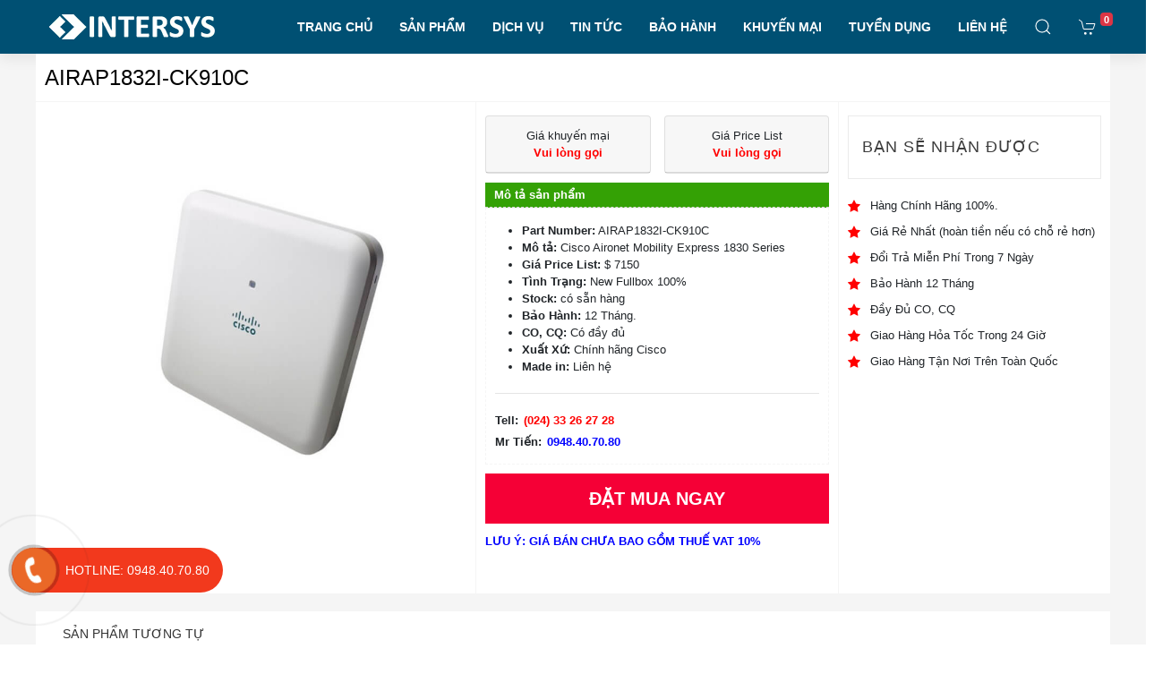

--- FILE ---
content_type: text/html; charset=UTF-8
request_url: https://intersys.com.vn/airap1832i-ck910c/
body_size: 31185
content:
<!doctype html>
<html lang="vi" prefix="og: https://ogp.me/ns#">
<head>
	<meta charset="UTF-8">
	<meta name="viewport" content="width=device-width, initial-scale=1">
	<link rel="profile" href="https://gmpg.org/xfn/11">

	
<!-- Search Engine Optimization by Rank Math - https://rankmath.com/ -->
<title>AIRAP1832I-CK910C</title>
<meta name="description" content="Intersys Toàn Cầu Phân phối AIRAP1832I-CK910CChính Hãng. Hàng Sẵn Kho-Dịch Vụ Chu Đáo-Đầy Đủ Chứng Từ-Giao Hàng Ngay-0948.40.70.80"/>
<meta name="robots" content="follow, index, max-snippet:-1, max-video-preview:-1, max-image-preview:large"/>
<link rel="canonical" href="https://intersys.com.vn/airap1832i-ck910c/" />
<meta property="og:locale" content="vi_VN" />
<meta property="og:type" content="product" />
<meta property="og:title" content="AIRAP1832I-CK910C" />
<meta property="og:description" content="Intersys Toàn Cầu Phân phối AIRAP1832I-CK910CChính Hãng. Hàng Sẵn Kho-Dịch Vụ Chu Đáo-Đầy Đủ Chứng Từ-Giao Hàng Ngay-0948.40.70.80" />
<meta property="og:url" content="https://intersys.com.vn/airap1832i-ck910c/" />
<meta property="og:site_name" content="INTERSYS TOÀN CẦU" />
<meta property="og:updated_time" content="2021-11-02T08:23:25+00:00" />
<meta property="og:image" content="https://intersys.com.vn/wp-content/uploads/2021/11/cisco-AIR-AP1832I-S-K9-800x800.jpg" />
<meta property="og:image:secure_url" content="https://intersys.com.vn/wp-content/uploads/2021/11/cisco-AIR-AP1832I-S-K9-800x800.jpg" />
<meta property="og:image:width" content="800" />
<meta property="og:image:height" content="800" />
<meta property="og:image:alt" content="AIRAP1832I-CK910C" />
<meta property="og:image:type" content="image/jpeg" />
<meta property="product:price:currency" content="VND" />
<meta property="product:availability" content="instock" />
<meta name="twitter:card" content="summary_large_image" />
<meta name="twitter:title" content="AIRAP1832I-CK910C" />
<meta name="twitter:description" content="Intersys Toàn Cầu Phân phối AIRAP1832I-CK910CChính Hãng. Hàng Sẵn Kho-Dịch Vụ Chu Đáo-Đầy Đủ Chứng Từ-Giao Hàng Ngay-0948.40.70.80" />
<meta name="twitter:image" content="https://intersys.com.vn/wp-content/uploads/2021/11/cisco-AIR-AP1832I-S-K9-800x800.jpg" />
<script type="application/ld+json" class="rank-math-schema">{"@context":"https://schema.org","@graph":[{"@type":["OfficeEquipmentStore","Organization"],"@id":"https://intersys.com.vn/#organization","name":"\u3010 INTERSYS \u3011Ph\u00e2n Ph\u1ed1i Thi\u1ebft B\u1ecb M\u1ea1ng, H\u1ea1 T\u1ea7ng \u0110i\u1ec7n Nh\u1eb9","url":"https://intersys.com.vn","sameAs":["https://www.facebook.com/Intersysglobal/"],"logo":{"@type":"ImageObject","@id":"https://intersys.com.vn/#logo","url":"https://intersys.com.vn/wp-content/uploads/2019/12/LOGO-TRANG-185X28.png","contentUrl":"https://intersys.com.vn/wp-content/uploads/2019/12/LOGO-TRANG-185X28.png","caption":"\u3010 INTERSYS \u3011Ph\u00e2n Ph\u1ed1i Thi\u1ebft B\u1ecb M\u1ea1ng, H\u1ea1 T\u1ea7ng \u0110i\u1ec7n Nh\u1eb9","inLanguage":"vi","width":"185","height":"28"},"openingHours":["Monday,Tuesday,Wednesday,Thursday,Friday,Saturday,Sunday 09:00-17:00"],"image":{"@id":"https://intersys.com.vn/#logo"}},{"@type":"WebSite","@id":"https://intersys.com.vn/#website","url":"https://intersys.com.vn","name":"\u3010 INTERSYS \u3011Ph\u00e2n Ph\u1ed1i Thi\u1ebft B\u1ecb M\u1ea1ng, H\u1ea1 T\u1ea7ng \u0110i\u1ec7n Nh\u1eb9","publisher":{"@id":"https://intersys.com.vn/#organization"},"inLanguage":"vi"},{"@type":"ImageObject","@id":"https://intersys.com.vn/wp-content/uploads/2021/11/cisco-AIR-AP1832I-S-K9-800x800.jpg","url":"https://intersys.com.vn/wp-content/uploads/2021/11/cisco-AIR-AP1832I-S-K9-800x800.jpg","width":"800","height":"800","inLanguage":"vi"},{"@type":"BreadcrumbList","@id":"https://intersys.com.vn/airap1832i-ck910c/#breadcrumb","itemListElement":[{"@type":"ListItem","position":"1","item":{"@id":"https://intersys.com.vn","name":"Trang ch\u1ee7"}},{"@type":"ListItem","position":"2","item":{"@id":"https://intersys.com.vn/thiet-bi-mang-cisco/thiet-bi-mang-wifi-cisco/","name":"WIFI CISCO"}},{"@type":"ListItem","position":"3","item":{"@id":"https://intersys.com.vn/airap1832i-ck910c/","name":"AIRAP1832I-CK910C"}}]},{"@type":"ItemPage","@id":"https://intersys.com.vn/airap1832i-ck910c/#webpage","url":"https://intersys.com.vn/airap1832i-ck910c/","name":"AIRAP1832I-CK910C","datePublished":"2021-11-02T08:23:23+00:00","dateModified":"2021-11-02T08:23:25+00:00","isPartOf":{"@id":"https://intersys.com.vn/#website"},"primaryImageOfPage":{"@id":"https://intersys.com.vn/wp-content/uploads/2021/11/cisco-AIR-AP1832I-S-K9-800x800.jpg"},"inLanguage":"vi","breadcrumb":{"@id":"https://intersys.com.vn/airap1832i-ck910c/#breadcrumb"}},{"@type":"Product","name":"AIRAP1832I-CK910C","description":"Intersys To\u00e0n C\u1ea7u Ph\u00e2n ph\u1ed1i AIRAP1832I-CK910CCh\u00ednh H\u00e3ng. H\u00e0ng S\u1eb5n Kho-D\u1ecbch V\u1ee5 Chu \u0110\u00e1o-\u0110\u1ea7y \u0110\u1ee7 Ch\u1ee9ng T\u1eeb-Giao H\u00e0ng Ngay-0948.40.70.80","category":"THI\u1ebeT B\u1eca M\u1ea0NG CISCO &gt; WIFI CISCO","mainEntityOfPage":{"@id":"https://intersys.com.vn/airap1832i-ck910c/#webpage"},"@id":"https://intersys.com.vn/airap1832i-ck910c/#richSnippet","image":{"@id":"https://intersys.com.vn/wp-content/uploads/2021/11/cisco-AIR-AP1832I-S-K9-800x800.jpg"}}]}</script>
<!-- /Rank Math WordPress SEO plugin -->

<link rel="alternate" type="application/rss+xml" title="Dòng thông tin INTERSYS TOÀN CẦU &raquo;" href="https://intersys.com.vn/feed/" />
<link rel="alternate" type="application/rss+xml" title="Dòng phản hồi INTERSYS TOÀN CẦU &raquo;" href="https://intersys.com.vn/comments/feed/" />
<link rel="alternate" type="application/rss+xml" title="INTERSYS TOÀN CẦU &raquo; AIRAP1832I-CK910C Dòng phản hồi" href="https://intersys.com.vn/airap1832i-ck910c/feed/" />
<script type="text/javascript">
window._wpemojiSettings = {"baseUrl":"https:\/\/s.w.org\/images\/core\/emoji\/14.0.0\/72x72\/","ext":".png","svgUrl":"https:\/\/s.w.org\/images\/core\/emoji\/14.0.0\/svg\/","svgExt":".svg","source":{"concatemoji":"https:\/\/intersys.com.vn\/wp-includes\/js\/wp-emoji-release.min.js?ver=6.3.7"}};
/*! This file is auto-generated */
!function(i,n){var o,s,e;function c(e){try{var t={supportTests:e,timestamp:(new Date).valueOf()};sessionStorage.setItem(o,JSON.stringify(t))}catch(e){}}function p(e,t,n){e.clearRect(0,0,e.canvas.width,e.canvas.height),e.fillText(t,0,0);var t=new Uint32Array(e.getImageData(0,0,e.canvas.width,e.canvas.height).data),r=(e.clearRect(0,0,e.canvas.width,e.canvas.height),e.fillText(n,0,0),new Uint32Array(e.getImageData(0,0,e.canvas.width,e.canvas.height).data));return t.every(function(e,t){return e===r[t]})}function u(e,t,n){switch(t){case"flag":return n(e,"\ud83c\udff3\ufe0f\u200d\u26a7\ufe0f","\ud83c\udff3\ufe0f\u200b\u26a7\ufe0f")?!1:!n(e,"\ud83c\uddfa\ud83c\uddf3","\ud83c\uddfa\u200b\ud83c\uddf3")&&!n(e,"\ud83c\udff4\udb40\udc67\udb40\udc62\udb40\udc65\udb40\udc6e\udb40\udc67\udb40\udc7f","\ud83c\udff4\u200b\udb40\udc67\u200b\udb40\udc62\u200b\udb40\udc65\u200b\udb40\udc6e\u200b\udb40\udc67\u200b\udb40\udc7f");case"emoji":return!n(e,"\ud83e\udef1\ud83c\udffb\u200d\ud83e\udef2\ud83c\udfff","\ud83e\udef1\ud83c\udffb\u200b\ud83e\udef2\ud83c\udfff")}return!1}function f(e,t,n){var r="undefined"!=typeof WorkerGlobalScope&&self instanceof WorkerGlobalScope?new OffscreenCanvas(300,150):i.createElement("canvas"),a=r.getContext("2d",{willReadFrequently:!0}),o=(a.textBaseline="top",a.font="600 32px Arial",{});return e.forEach(function(e){o[e]=t(a,e,n)}),o}function t(e){var t=i.createElement("script");t.src=e,t.defer=!0,i.head.appendChild(t)}"undefined"!=typeof Promise&&(o="wpEmojiSettingsSupports",s=["flag","emoji"],n.supports={everything:!0,everythingExceptFlag:!0},e=new Promise(function(e){i.addEventListener("DOMContentLoaded",e,{once:!0})}),new Promise(function(t){var n=function(){try{var e=JSON.parse(sessionStorage.getItem(o));if("object"==typeof e&&"number"==typeof e.timestamp&&(new Date).valueOf()<e.timestamp+604800&&"object"==typeof e.supportTests)return e.supportTests}catch(e){}return null}();if(!n){if("undefined"!=typeof Worker&&"undefined"!=typeof OffscreenCanvas&&"undefined"!=typeof URL&&URL.createObjectURL&&"undefined"!=typeof Blob)try{var e="postMessage("+f.toString()+"("+[JSON.stringify(s),u.toString(),p.toString()].join(",")+"));",r=new Blob([e],{type:"text/javascript"}),a=new Worker(URL.createObjectURL(r),{name:"wpTestEmojiSupports"});return void(a.onmessage=function(e){c(n=e.data),a.terminate(),t(n)})}catch(e){}c(n=f(s,u,p))}t(n)}).then(function(e){for(var t in e)n.supports[t]=e[t],n.supports.everything=n.supports.everything&&n.supports[t],"flag"!==t&&(n.supports.everythingExceptFlag=n.supports.everythingExceptFlag&&n.supports[t]);n.supports.everythingExceptFlag=n.supports.everythingExceptFlag&&!n.supports.flag,n.DOMReady=!1,n.readyCallback=function(){n.DOMReady=!0}}).then(function(){return e}).then(function(){var e;n.supports.everything||(n.readyCallback(),(e=n.source||{}).concatemoji?t(e.concatemoji):e.wpemoji&&e.twemoji&&(t(e.twemoji),t(e.wpemoji)))}))}((window,document),window._wpemojiSettings);
</script>
<style type="text/css">
img.wp-smiley,
img.emoji {
	display: inline !important;
	border: none !important;
	box-shadow: none !important;
	height: 1em !important;
	width: 1em !important;
	margin: 0 0.07em !important;
	vertical-align: -0.1em !important;
	background: none !important;
	padding: 0 !important;
}
</style>
	<link rel='stylesheet' id='wp-block-library-css' href='https://intersys.com.vn/wp-includes/css/dist/block-library/style.min.css?ver=6.3.7' type='text/css' media='all' />
<style id='classic-theme-styles-inline-css' type='text/css'>
/*! This file is auto-generated */
.wp-block-button__link{color:#fff;background-color:#32373c;border-radius:9999px;box-shadow:none;text-decoration:none;padding:calc(.667em + 2px) calc(1.333em + 2px);font-size:1.125em}.wp-block-file__button{background:#32373c;color:#fff;text-decoration:none}
</style>
<style id='global-styles-inline-css' type='text/css'>
body{--wp--preset--color--black: #000000;--wp--preset--color--cyan-bluish-gray: #abb8c3;--wp--preset--color--white: #ffffff;--wp--preset--color--pale-pink: #f78da7;--wp--preset--color--vivid-red: #cf2e2e;--wp--preset--color--luminous-vivid-orange: #ff6900;--wp--preset--color--luminous-vivid-amber: #fcb900;--wp--preset--color--light-green-cyan: #7bdcb5;--wp--preset--color--vivid-green-cyan: #00d084;--wp--preset--color--pale-cyan-blue: #8ed1fc;--wp--preset--color--vivid-cyan-blue: #0693e3;--wp--preset--color--vivid-purple: #9b51e0;--wp--preset--gradient--vivid-cyan-blue-to-vivid-purple: linear-gradient(135deg,rgba(6,147,227,1) 0%,rgb(155,81,224) 100%);--wp--preset--gradient--light-green-cyan-to-vivid-green-cyan: linear-gradient(135deg,rgb(122,220,180) 0%,rgb(0,208,130) 100%);--wp--preset--gradient--luminous-vivid-amber-to-luminous-vivid-orange: linear-gradient(135deg,rgba(252,185,0,1) 0%,rgba(255,105,0,1) 100%);--wp--preset--gradient--luminous-vivid-orange-to-vivid-red: linear-gradient(135deg,rgba(255,105,0,1) 0%,rgb(207,46,46) 100%);--wp--preset--gradient--very-light-gray-to-cyan-bluish-gray: linear-gradient(135deg,rgb(238,238,238) 0%,rgb(169,184,195) 100%);--wp--preset--gradient--cool-to-warm-spectrum: linear-gradient(135deg,rgb(74,234,220) 0%,rgb(151,120,209) 20%,rgb(207,42,186) 40%,rgb(238,44,130) 60%,rgb(251,105,98) 80%,rgb(254,248,76) 100%);--wp--preset--gradient--blush-light-purple: linear-gradient(135deg,rgb(255,206,236) 0%,rgb(152,150,240) 100%);--wp--preset--gradient--blush-bordeaux: linear-gradient(135deg,rgb(254,205,165) 0%,rgb(254,45,45) 50%,rgb(107,0,62) 100%);--wp--preset--gradient--luminous-dusk: linear-gradient(135deg,rgb(255,203,112) 0%,rgb(199,81,192) 50%,rgb(65,88,208) 100%);--wp--preset--gradient--pale-ocean: linear-gradient(135deg,rgb(255,245,203) 0%,rgb(182,227,212) 50%,rgb(51,167,181) 100%);--wp--preset--gradient--electric-grass: linear-gradient(135deg,rgb(202,248,128) 0%,rgb(113,206,126) 100%);--wp--preset--gradient--midnight: linear-gradient(135deg,rgb(2,3,129) 0%,rgb(40,116,252) 100%);--wp--preset--font-size--small: 13px;--wp--preset--font-size--medium: 20px;--wp--preset--font-size--large: 36px;--wp--preset--font-size--x-large: 42px;--wp--preset--spacing--20: 0.44rem;--wp--preset--spacing--30: 0.67rem;--wp--preset--spacing--40: 1rem;--wp--preset--spacing--50: 1.5rem;--wp--preset--spacing--60: 2.25rem;--wp--preset--spacing--70: 3.38rem;--wp--preset--spacing--80: 5.06rem;--wp--preset--shadow--natural: 6px 6px 9px rgba(0, 0, 0, 0.2);--wp--preset--shadow--deep: 12px 12px 50px rgba(0, 0, 0, 0.4);--wp--preset--shadow--sharp: 6px 6px 0px rgba(0, 0, 0, 0.2);--wp--preset--shadow--outlined: 6px 6px 0px -3px rgba(255, 255, 255, 1), 6px 6px rgba(0, 0, 0, 1);--wp--preset--shadow--crisp: 6px 6px 0px rgba(0, 0, 0, 1);}:where(.is-layout-flex){gap: 0.5em;}:where(.is-layout-grid){gap: 0.5em;}body .is-layout-flow > .alignleft{float: left;margin-inline-start: 0;margin-inline-end: 2em;}body .is-layout-flow > .alignright{float: right;margin-inline-start: 2em;margin-inline-end: 0;}body .is-layout-flow > .aligncenter{margin-left: auto !important;margin-right: auto !important;}body .is-layout-constrained > .alignleft{float: left;margin-inline-start: 0;margin-inline-end: 2em;}body .is-layout-constrained > .alignright{float: right;margin-inline-start: 2em;margin-inline-end: 0;}body .is-layout-constrained > .aligncenter{margin-left: auto !important;margin-right: auto !important;}body .is-layout-constrained > :where(:not(.alignleft):not(.alignright):not(.alignfull)){max-width: var(--wp--style--global--content-size);margin-left: auto !important;margin-right: auto !important;}body .is-layout-constrained > .alignwide{max-width: var(--wp--style--global--wide-size);}body .is-layout-flex{display: flex;}body .is-layout-flex{flex-wrap: wrap;align-items: center;}body .is-layout-flex > *{margin: 0;}body .is-layout-grid{display: grid;}body .is-layout-grid > *{margin: 0;}:where(.wp-block-columns.is-layout-flex){gap: 2em;}:where(.wp-block-columns.is-layout-grid){gap: 2em;}:where(.wp-block-post-template.is-layout-flex){gap: 1.25em;}:where(.wp-block-post-template.is-layout-grid){gap: 1.25em;}.has-black-color{color: var(--wp--preset--color--black) !important;}.has-cyan-bluish-gray-color{color: var(--wp--preset--color--cyan-bluish-gray) !important;}.has-white-color{color: var(--wp--preset--color--white) !important;}.has-pale-pink-color{color: var(--wp--preset--color--pale-pink) !important;}.has-vivid-red-color{color: var(--wp--preset--color--vivid-red) !important;}.has-luminous-vivid-orange-color{color: var(--wp--preset--color--luminous-vivid-orange) !important;}.has-luminous-vivid-amber-color{color: var(--wp--preset--color--luminous-vivid-amber) !important;}.has-light-green-cyan-color{color: var(--wp--preset--color--light-green-cyan) !important;}.has-vivid-green-cyan-color{color: var(--wp--preset--color--vivid-green-cyan) !important;}.has-pale-cyan-blue-color{color: var(--wp--preset--color--pale-cyan-blue) !important;}.has-vivid-cyan-blue-color{color: var(--wp--preset--color--vivid-cyan-blue) !important;}.has-vivid-purple-color{color: var(--wp--preset--color--vivid-purple) !important;}.has-black-background-color{background-color: var(--wp--preset--color--black) !important;}.has-cyan-bluish-gray-background-color{background-color: var(--wp--preset--color--cyan-bluish-gray) !important;}.has-white-background-color{background-color: var(--wp--preset--color--white) !important;}.has-pale-pink-background-color{background-color: var(--wp--preset--color--pale-pink) !important;}.has-vivid-red-background-color{background-color: var(--wp--preset--color--vivid-red) !important;}.has-luminous-vivid-orange-background-color{background-color: var(--wp--preset--color--luminous-vivid-orange) !important;}.has-luminous-vivid-amber-background-color{background-color: var(--wp--preset--color--luminous-vivid-amber) !important;}.has-light-green-cyan-background-color{background-color: var(--wp--preset--color--light-green-cyan) !important;}.has-vivid-green-cyan-background-color{background-color: var(--wp--preset--color--vivid-green-cyan) !important;}.has-pale-cyan-blue-background-color{background-color: var(--wp--preset--color--pale-cyan-blue) !important;}.has-vivid-cyan-blue-background-color{background-color: var(--wp--preset--color--vivid-cyan-blue) !important;}.has-vivid-purple-background-color{background-color: var(--wp--preset--color--vivid-purple) !important;}.has-black-border-color{border-color: var(--wp--preset--color--black) !important;}.has-cyan-bluish-gray-border-color{border-color: var(--wp--preset--color--cyan-bluish-gray) !important;}.has-white-border-color{border-color: var(--wp--preset--color--white) !important;}.has-pale-pink-border-color{border-color: var(--wp--preset--color--pale-pink) !important;}.has-vivid-red-border-color{border-color: var(--wp--preset--color--vivid-red) !important;}.has-luminous-vivid-orange-border-color{border-color: var(--wp--preset--color--luminous-vivid-orange) !important;}.has-luminous-vivid-amber-border-color{border-color: var(--wp--preset--color--luminous-vivid-amber) !important;}.has-light-green-cyan-border-color{border-color: var(--wp--preset--color--light-green-cyan) !important;}.has-vivid-green-cyan-border-color{border-color: var(--wp--preset--color--vivid-green-cyan) !important;}.has-pale-cyan-blue-border-color{border-color: var(--wp--preset--color--pale-cyan-blue) !important;}.has-vivid-cyan-blue-border-color{border-color: var(--wp--preset--color--vivid-cyan-blue) !important;}.has-vivid-purple-border-color{border-color: var(--wp--preset--color--vivid-purple) !important;}.has-vivid-cyan-blue-to-vivid-purple-gradient-background{background: var(--wp--preset--gradient--vivid-cyan-blue-to-vivid-purple) !important;}.has-light-green-cyan-to-vivid-green-cyan-gradient-background{background: var(--wp--preset--gradient--light-green-cyan-to-vivid-green-cyan) !important;}.has-luminous-vivid-amber-to-luminous-vivid-orange-gradient-background{background: var(--wp--preset--gradient--luminous-vivid-amber-to-luminous-vivid-orange) !important;}.has-luminous-vivid-orange-to-vivid-red-gradient-background{background: var(--wp--preset--gradient--luminous-vivid-orange-to-vivid-red) !important;}.has-very-light-gray-to-cyan-bluish-gray-gradient-background{background: var(--wp--preset--gradient--very-light-gray-to-cyan-bluish-gray) !important;}.has-cool-to-warm-spectrum-gradient-background{background: var(--wp--preset--gradient--cool-to-warm-spectrum) !important;}.has-blush-light-purple-gradient-background{background: var(--wp--preset--gradient--blush-light-purple) !important;}.has-blush-bordeaux-gradient-background{background: var(--wp--preset--gradient--blush-bordeaux) !important;}.has-luminous-dusk-gradient-background{background: var(--wp--preset--gradient--luminous-dusk) !important;}.has-pale-ocean-gradient-background{background: var(--wp--preset--gradient--pale-ocean) !important;}.has-electric-grass-gradient-background{background: var(--wp--preset--gradient--electric-grass) !important;}.has-midnight-gradient-background{background: var(--wp--preset--gradient--midnight) !important;}.has-small-font-size{font-size: var(--wp--preset--font-size--small) !important;}.has-medium-font-size{font-size: var(--wp--preset--font-size--medium) !important;}.has-large-font-size{font-size: var(--wp--preset--font-size--large) !important;}.has-x-large-font-size{font-size: var(--wp--preset--font-size--x-large) !important;}
.wp-block-navigation a:where(:not(.wp-element-button)){color: inherit;}
:where(.wp-block-post-template.is-layout-flex){gap: 1.25em;}:where(.wp-block-post-template.is-layout-grid){gap: 1.25em;}
:where(.wp-block-columns.is-layout-flex){gap: 2em;}:where(.wp-block-columns.is-layout-grid){gap: 2em;}
.wp-block-pullquote{font-size: 1.5em;line-height: 1.6;}
</style>
<link rel='stylesheet' id='dashicons-css' href='https://intersys.com.vn/wp-includes/css/dashicons.min.css?ver=6.3.7' type='text/css' media='all' />
<link rel='stylesheet' id='admin-bar-css' href='https://intersys.com.vn/wp-includes/css/admin-bar.min.css?ver=6.3.7' type='text/css' media='all' />
<style id='admin-bar-inline-css' type='text/css'>

    /* Hide CanvasJS credits for P404 charts specifically */
    #p404RedirectChart .canvasjs-chart-credit {
        display: none !important;
    }
    
    #p404RedirectChart canvas {
        border-radius: 6px;
    }

    .p404-redirect-adminbar-weekly-title {
        font-weight: bold;
        font-size: 14px;
        color: #fff;
        margin-bottom: 6px;
    }

    #wpadminbar #wp-admin-bar-p404_free_top_button .ab-icon:before {
        content: "\f103";
        color: #dc3545;
        top: 3px;
    }
    
    #wp-admin-bar-p404_free_top_button .ab-item {
        min-width: 80px !important;
        padding: 0px !important;
    }
    
    /* Ensure proper positioning and z-index for P404 dropdown */
    .p404-redirect-adminbar-dropdown-wrap { 
        min-width: 0; 
        padding: 0;
        position: static !important;
    }
    
    #wpadminbar #wp-admin-bar-p404_free_top_button_dropdown {
        position: static !important;
    }
    
    #wpadminbar #wp-admin-bar-p404_free_top_button_dropdown .ab-item {
        padding: 0 !important;
        margin: 0 !important;
    }
    
    .p404-redirect-dropdown-container {
        min-width: 340px;
        padding: 18px 18px 12px 18px;
        background: #23282d !important;
        color: #fff;
        border-radius: 12px;
        box-shadow: 0 8px 32px rgba(0,0,0,0.25);
        margin-top: 10px;
        position: relative !important;
        z-index: 999999 !important;
        display: block !important;
        border: 1px solid #444;
    }
    
    /* Ensure P404 dropdown appears on hover */
    #wpadminbar #wp-admin-bar-p404_free_top_button .p404-redirect-dropdown-container { 
        display: none !important;
    }
    
    #wpadminbar #wp-admin-bar-p404_free_top_button:hover .p404-redirect-dropdown-container { 
        display: block !important;
    }
    
    #wpadminbar #wp-admin-bar-p404_free_top_button:hover #wp-admin-bar-p404_free_top_button_dropdown .p404-redirect-dropdown-container {
        display: block !important;
    }
    
    .p404-redirect-card {
        background: #2c3338;
        border-radius: 8px;
        padding: 18px 18px 12px 18px;
        box-shadow: 0 2px 8px rgba(0,0,0,0.07);
        display: flex;
        flex-direction: column;
        align-items: flex-start;
        border: 1px solid #444;
    }
    
    .p404-redirect-btn {
        display: inline-block;
        background: #dc3545;
        color: #fff !important;
        font-weight: bold;
        padding: 5px 22px;
        border-radius: 8px;
        text-decoration: none;
        font-size: 17px;
        transition: background 0.2s, box-shadow 0.2s;
        margin-top: 8px;
        box-shadow: 0 2px 8px rgba(220,53,69,0.15);
        text-align: center;
        line-height: 1.6;
    }
    
    .p404-redirect-btn:hover {
        background: #c82333;
        color: #fff !important;
        box-shadow: 0 4px 16px rgba(220,53,69,0.25);
    }
    
    /* Prevent conflicts with other admin bar dropdowns */
    #wpadminbar .ab-top-menu > li:hover > .ab-item,
    #wpadminbar .ab-top-menu > li.hover > .ab-item {
        z-index: auto;
    }
    
    #wpadminbar #wp-admin-bar-p404_free_top_button:hover > .ab-item {
        z-index: 999998 !important;
    }
    
</style>
<link rel='stylesheet' id='contact-form-7-css' href='https://intersys.com.vn/wp-content/plugins/contact-form-7/includes/css/styles.css?ver=5.8.1' type='text/css' media='all' />
<link rel='stylesheet' id='toc-screen-css' href='https://intersys.com.vn/wp-content/plugins/table-of-contents-plus/screen.min.css?ver=2411.1' type='text/css' media='all' />
<link rel='stylesheet' id='photoswipe-css' href='https://intersys.com.vn/wp-content/plugins/woocommerce/assets/css/photoswipe/photoswipe.min.css?ver=8.2.4' type='text/css' media='all' />
<link rel='stylesheet' id='photoswipe-default-skin-css' href='https://intersys.com.vn/wp-content/plugins/woocommerce/assets/css/photoswipe/default-skin/default-skin.min.css?ver=8.2.4' type='text/css' media='all' />
<link rel='stylesheet' id='woocommerce-layout-css' href='https://intersys.com.vn/wp-content/plugins/woocommerce/assets/css/woocommerce-layout.css?ver=8.2.4' type='text/css' media='all' />
<link rel='stylesheet' id='woocommerce-smallscreen-css' href='https://intersys.com.vn/wp-content/plugins/woocommerce/assets/css/woocommerce-smallscreen.css?ver=8.2.4' type='text/css' media='only screen and (max-width: 768px)' />
<link rel='stylesheet' id='woocommerce-general-css' href='https://intersys.com.vn/wp-content/plugins/woocommerce/assets/css/woocommerce.css?ver=8.2.4' type='text/css' media='all' />
<style id='woocommerce-inline-inline-css' type='text/css'>
.woocommerce form .form-row .required { visibility: visible; }
</style>
<link rel='stylesheet' id='ws247-style-css' href='https://intersys.com.vn/wp-content/themes/ws247/style.css?ver=6.3.7' type='text/css' media='all' />
<link rel='stylesheet' id='css_boostrap-css' href='https://intersys.com.vn/wp-content/themes/ws247/assets/plugin/bootstrap/bootstrap.min.css?ver=6.3.7' type='text/css' media='all' />
<link rel='stylesheet' id='css_uikit-css' href='https://intersys.com.vn/wp-content/themes/ws247/assets/plugin/uikit-3.0.2/css/uikit.min.css?ver=6.3.7' type='text/css' media='all' />
<link rel='stylesheet' id='css_font_awesome-css' href='https://intersys.com.vn/wp-content/themes/ws247/assets/fonts/font-awesome-4.7.0/css/font-awesome.min.css?ver=6.3.7' type='text/css' media='all' />
<link rel='stylesheet' id='css_style-css' href='https://intersys.com.vn/wp-content/themes/ws247/assets/css/style.css?ver=6.3.7' type='text/css' media='all' />
<link rel='stylesheet' id='css_res_style-css' href='https://intersys.com.vn/wp-content/themes/ws247/assets/css/cus-res.css?ver=6.3.7' type='text/css' media='all' />
<script type='text/javascript' src='https://intersys.com.vn/wp-includes/js/jquery/jquery.min.js?ver=3.7.0' id='jquery-core-js'></script>
<script type='text/javascript' src='https://intersys.com.vn/wp-includes/js/jquery/jquery-migrate.min.js?ver=3.4.1' id='jquery-migrate-js'></script>
<link rel="https://api.w.org/" href="https://intersys.com.vn/wp-json/" /><link rel="alternate" type="application/json" href="https://intersys.com.vn/wp-json/wp/v2/product/11348" /><link rel="EditURI" type="application/rsd+xml" title="RSD" href="https://intersys.com.vn/xmlrpc.php?rsd" />
<meta name="generator" content="WordPress 6.3.7" />
<link rel='shortlink' href='https://intersys.com.vn/?p=11348' />
<link rel="alternate" type="application/json+oembed" href="https://intersys.com.vn/wp-json/oembed/1.0/embed?url=https%3A%2F%2Fintersys.com.vn%2Fairap1832i-ck910c%2F" />
<link rel="alternate" type="text/xml+oembed" href="https://intersys.com.vn/wp-json/oembed/1.0/embed?url=https%3A%2F%2Fintersys.com.vn%2Fairap1832i-ck910c%2F&#038;format=xml" />
	<noscript><style>.woocommerce-product-gallery{ opacity: 1 !important; }</style></noscript>
	<link rel="icon" href="https://intersys.com.vn/wp-content/uploads/2019/08/cropped-i-icon-min-1-32x32.png" sizes="32x32" />
<link rel="icon" href="https://intersys.com.vn/wp-content/uploads/2019/08/cropped-i-icon-min-1-192x192.png" sizes="192x192" />
<link rel="apple-touch-icon" href="https://intersys.com.vn/wp-content/uploads/2019/08/cropped-i-icon-min-1-180x180.png" />
<meta name="msapplication-TileImage" content="https://intersys.com.vn/wp-content/uploads/2019/08/cropped-i-icon-min-1-270x270.png" />
	<!-- Global site tag (gtag.js) - Google Analytics -->
<script async src="https://www.googletagmanager.com/gtag/js?id=UA-193068540-1">
</script>
<script>
  window.dataLayer = window.dataLayer || [];
  function gtag(){dataLayer.push(arguments);}
  gtag('js', new Date());

  gtag('config', 'UA-193068540-1');
</script>
<!-- Google Tag Manager -->
<script>(function(w,d,s,l,i){w[l]=w[l]||[];w[l].push({'gtm.start':
new Date().getTime(),event:'gtm.js'});var f=d.getElementsByTagName(s)[0],
j=d.createElement(s),dl=l!='dataLayer'?'&l='+l:'';j.async=true;j.src=
'https://www.googletagmanager.com/gtm.js?id='+i+dl;f.parentNode.insertBefore(j,f);
})(window,document,'script','dataLayer','GTM-NS26ZD4');</script>
<!-- End Google Tag Manager --></head>

<body class="product-template-default single single-product postid-11348 wp-custom-logo theme-ws247 woocommerce woocommerce-page woocommerce-no-js">

<section id="root" class="uk-height-viewport uk-offcanvas-content">
    <div id="my-id" uk-offcanvas="overlay: true">
	    <button class="uk-offcanvas-close border-0 bg-transparent" type="button"><img src="https://intersys.com.vn/wp-content/themes/ws247/assets/imgs/img_back_menu.png" alt=""></button>
	    <div class="uk-offcanvas-bar p-0 bg-white">
	        <div class="media p-2 bg-success">
	            <img class="mr-3" src="https://intersys.com.vn/wp-content/themes/ws247/assets/imgs/avata.svg" alt="">
	            <div class="media-body align-self-center">
	                <a href="https://intersys.com.vn/tai-khoan/">Đăng nhập</a> / <a href="https://intersys.com.vn/tai-khoan/">Đăng ký</a>
	            </div>
	        </div>
	        <div class="menu-menu-primary-container"><ul id="menu-menu-primary" class="uk-nav-default uk-nav-parent-icon mb-2 uk-nav " uk-nav><li class='  '><a href="https://intersys.com.vn/" class="nav-link ">TRANG CHỦ</a></li>
<li class=' uk-parent '><a href="#" class="">SẢN PHẨM</a><ul class='uk-nav-sub'><li class='  '><a href="https://intersys.com.vn/linh-kien-may-chu/" class="nav-link "> <img src="https://intersys.com.vn/wp-content/uploads/2019/08/ICON-SERVER-1-1.png" alt=""><span>LINH KIỆN MÁY CHỦ</span></a></li>
<li class='  '><a href="https://intersys.com.vn/thiet-bi-mang-cisco/" class="nav-link "> <img src="https://intersys.com.vn/wp-content/uploads/2019/08/ICON-CISCO-1-1.png" alt=""><span>CISCO</span></a></li>
<li class='  '><a href="https://intersys.com.vn/bo-luu-dien-ups/bo-luu-dien-apc/" class="nav-link "> <img src="https://intersys.com.vn/wp-content/uploads/2019/08/ICON-UPS-1-1.png" alt=""><span>BỘ LƯU ĐIỆN APC</span></a></li>
<li class='  '><a href="https://intersys.com.vn/thiet-bi-mang-3onedata/" class="nav-link "> <img src="https://intersys.com.vn/wp-content/uploads/2019/08/ICON-3ONEDATA-1-1.png" alt=""><span>3ONEDATA</span></a></li>
<li class='  '><a href="https://intersys.com.vn/tu-rack-tu-mang/" class="nav-link "> <img src="https://intersys.com.vn/wp-content/uploads/2019/08/ICON-TU-RACK-1-1.png" alt=""><span>TỦ RACK</span></a></li>
<li class='  '><a href="https://intersys.com.vn/thiet-bi-kvm-switch/" class="nav-link "> <img src="https://intersys.com.vn/wp-content/uploads/2019/08/ICON-KVM-SWITCH-1-1.png" alt=""><span>THIẾT BỊ KVM SWITCH</span></a></li>
<li class='  '><a href="https://intersys.com.vn/phan-phoi-thiet-bi-mang-fortinet/" class="nav-link "> <img src="https://intersys.com.vn/wp-content/uploads/2022/08/fortinet.jpg" alt=""><span>FORTINET</span></a></li>
<li class='  '><a href="https://intersys.com.vn/thiet-bi-am-thanh/" class="nav-link "> <img src="https://intersys.com.vn/wp-content/uploads/2019/08/ICON-TOA-1-1.png" alt=""><span>ÂM THANH</span></a></li>
<li class='  '><a href="https://intersys.com.vn/cap-dien-nhe/" class="nav-link "> <img src="https://intersys.com.vn/wp-content/uploads/2021/11/cap-vien-thong.jpg" alt=""><span>CÁP ĐIỆN NHẸ</span></a></li>
<li class='  '><a href="https://intersys.com.vn/man-hinh-hien-thi/" class="nav-link "> <img src="https://intersys.com.vn/wp-content/uploads/2021/09/vi-dieu-khien.jpg" alt=""><span>MÀN HÌNh HIỂN THỊ</span></a></li>
<li class='  '><a href="https://intersys.com.vn/thiet-bi-mang-extreme/" class="nav-link "> <img src="https://intersys.com.vn/wp-content/uploads/2021/12/seri210ex.png" alt=""><span>EXTREME</span></a></li>
<li class='  '><a href="https://intersys.com.vn/thiet-bi-mang-aruba/" class="nav-link "> <img src="https://intersys.com.vn/wp-content/uploads/2022/08/aruba.jpg" alt=""><span>ARUBA</span></a></li>
<li class='  '><a href="https://intersys.com.vn/thiet-bi-mang-alcatel/switch-alcatel/" class="nav-link "> <img src="https://intersys.com.vn/wp-content/uploads/2023/10/logo11.png" alt=""><span>ALCATEL</span></a></li>
<li class='  '><a href="https://intersys.com.vn/thiet-bi-mang-engenius/" class="nav-link "> <img src="https://intersys.com.vn/wp-content/uploads/2022/08/engenius.jpg" alt=""><span>ENGENIUS</span></a></li>
<li class='  '><a href="https://intersys.com.vn/thiet-bi-mang-grandstream/" class="nav-link "> <img src="https://intersys.com.vn/wp-content/uploads/2022/08/grandstream.jpg" alt=""><span>GRANDSTREAM</span></a></li>
<li class='  '><a href="https://intersys.com.vn/thiet-bi-mang-mikrotik/" class="nav-link "> <img src="https://intersys.com.vn/wp-content/uploads/2022/08/mikrotik.jpg" alt=""><span>MIKROTIK</span></a></li>
<li class='  '><a href="https://intersys.com.vn/thiet-bi-mang-ruckus/" class="nav-link "> <img src="https://intersys.com.vn/wp-content/uploads/2022/08/ruckus-scaled.jpg" alt=""><span>RUCKUS</span></a></li>
<li class='  '><a href="https://intersys.com.vn/thiet-bi-mang-sonicwall/" class="nav-link "> <img src="https://intersys.com.vn/wp-content/uploads/2022/08/sonicwal.jpg" alt=""><span>SONICWALL</span></a></li>
<li class='  '><a href="https://intersys.com.vn/thiet-bi-mang-unifi/" class="nav-link "> <img src="https://intersys.com.vn/wp-content/uploads/2022/08/uni.jpg" alt=""><span>UNIFI</span></a></li>
<li class='  '><a href="https://intersys.com.vn/thiet-bi-mang-planet/" class="nav-link "> <img src="https://intersys.com.vn/wp-content/uploads/2022/08/PLANET-logo.jpg" alt=""><span>PLANET</span></a></li>
</ul>
</li>
<li class='  '><a href="#" class="nav-link ">DỊCH VỤ</a></li>
<li class='  '><a href="https://intersys.com.vn/category/tin-tuc/" class="nav-link ">TIN TỨC</a></li>
<li class='  '><a href="https://intersys.com.vn/tra-cuu-bao-hanh/" class="nav-link ">BẢO HÀNH</a></li>
<li class='  '><a href="https://intersys.com.vn/category/khuyen-mai/" class="nav-link ">KHUYẾN MẠI</a></li>
<li class='  '><a href="https://intersys.com.vn/category/tuyen-dung/" class="nav-link ">TUYỂN DỤNG</a></li>
<li class='  '><a href="https://intersys.com.vn/lien-he/" class="nav-link ">LIÊN HỆ</a></li>
</ul></div>	    </div>
	</div>
    <header id="header" class=" uk-box-shadow-medium" uk-sticky="top: 100vh; animation: uk-animation-slide-top">
        <div class="uk-container">
            <nav class="ws-bgb uk-navbar-container uk-navbar-transparent uk-margin" uk-navbar>
                <div class="nav-overlay uk-navbar-left">
                	                    <a class="uk-navbar-item uk-logo" href="https://intersys.com.vn"><img src="https://intersys.com.vn/wp-content/uploads/2019/12/LOGO-TRANG-185X28.png" alt="Phân Phối Thiết Bị Mạng Tại Việt nam"></a>
                </div>
                <div class="nav-overlay uk-navbar-right">
					<div id="__return_false" class="__return_false"><ul id="primary-menu" class="uk-navbar-nav uk-visible@m"><li class='  '><a href="https://intersys.com.vn/" class="nav-link ">TRANG CHỦ</a></li>
<li class=' uk-parent '><a href="#" class="">SẢN PHẨM</a><div class='uk-navbar-dropdown'><ul class='uk-nav uk-navbar-dropdown-nav'><li class='  '><a href="https://intersys.com.vn/linh-kien-may-chu/" class="nav-link "> <img src="https://intersys.com.vn/wp-content/uploads/2019/08/ICON-SERVER-1-1.png" alt=""><span>LINH KIỆN MÁY CHỦ</span></a></li>
<li class='  '><a href="https://intersys.com.vn/thiet-bi-mang-cisco/" class="nav-link "> <img src="https://intersys.com.vn/wp-content/uploads/2019/08/ICON-CISCO-1-1.png" alt=""><span>CISCO</span></a></li>
<li class='  '><a href="https://intersys.com.vn/bo-luu-dien-ups/bo-luu-dien-apc/" class="nav-link "> <img src="https://intersys.com.vn/wp-content/uploads/2019/08/ICON-UPS-1-1.png" alt=""><span>BỘ LƯU ĐIỆN APC</span></a></li>
<li class='  '><a href="https://intersys.com.vn/thiet-bi-mang-3onedata/" class="nav-link "> <img src="https://intersys.com.vn/wp-content/uploads/2019/08/ICON-3ONEDATA-1-1.png" alt=""><span>3ONEDATA</span></a></li>
<li class='  '><a href="https://intersys.com.vn/tu-rack-tu-mang/" class="nav-link "> <img src="https://intersys.com.vn/wp-content/uploads/2019/08/ICON-TU-RACK-1-1.png" alt=""><span>TỦ RACK</span></a></li>
<li class='  '><a href="https://intersys.com.vn/thiet-bi-kvm-switch/" class="nav-link "> <img src="https://intersys.com.vn/wp-content/uploads/2019/08/ICON-KVM-SWITCH-1-1.png" alt=""><span>THIẾT BỊ KVM SWITCH</span></a></li>
<li class='  '><a href="https://intersys.com.vn/phan-phoi-thiet-bi-mang-fortinet/" class="nav-link "> <img src="https://intersys.com.vn/wp-content/uploads/2022/08/fortinet.jpg" alt=""><span>FORTINET</span></a></li>
<li class='  '><a href="https://intersys.com.vn/thiet-bi-am-thanh/" class="nav-link "> <img src="https://intersys.com.vn/wp-content/uploads/2019/08/ICON-TOA-1-1.png" alt=""><span>ÂM THANH</span></a></li>
<li class='  '><a href="https://intersys.com.vn/cap-dien-nhe/" class="nav-link "> <img src="https://intersys.com.vn/wp-content/uploads/2021/11/cap-vien-thong.jpg" alt=""><span>CÁP ĐIỆN NHẸ</span></a></li>
<li class='  '><a href="https://intersys.com.vn/man-hinh-hien-thi/" class="nav-link "> <img src="https://intersys.com.vn/wp-content/uploads/2021/09/vi-dieu-khien.jpg" alt=""><span>MÀN HÌNh HIỂN THỊ</span></a></li>
<li class='  '><a href="https://intersys.com.vn/thiet-bi-mang-extreme/" class="nav-link "> <img src="https://intersys.com.vn/wp-content/uploads/2021/12/seri210ex.png" alt=""><span>EXTREME</span></a></li>
<li class='  '><a href="https://intersys.com.vn/thiet-bi-mang-aruba/" class="nav-link "> <img src="https://intersys.com.vn/wp-content/uploads/2022/08/aruba.jpg" alt=""><span>ARUBA</span></a></li>
<li class='  '><a href="https://intersys.com.vn/thiet-bi-mang-alcatel/switch-alcatel/" class="nav-link "> <img src="https://intersys.com.vn/wp-content/uploads/2023/10/logo11.png" alt=""><span>ALCATEL</span></a></li>
<li class='  '><a href="https://intersys.com.vn/thiet-bi-mang-engenius/" class="nav-link "> <img src="https://intersys.com.vn/wp-content/uploads/2022/08/engenius.jpg" alt=""><span>ENGENIUS</span></a></li>
<li class='  '><a href="https://intersys.com.vn/thiet-bi-mang-grandstream/" class="nav-link "> <img src="https://intersys.com.vn/wp-content/uploads/2022/08/grandstream.jpg" alt=""><span>GRANDSTREAM</span></a></li>
<li class='  '><a href="https://intersys.com.vn/thiet-bi-mang-mikrotik/" class="nav-link "> <img src="https://intersys.com.vn/wp-content/uploads/2022/08/mikrotik.jpg" alt=""><span>MIKROTIK</span></a></li>
<li class='  '><a href="https://intersys.com.vn/thiet-bi-mang-ruckus/" class="nav-link "> <img src="https://intersys.com.vn/wp-content/uploads/2022/08/ruckus-scaled.jpg" alt=""><span>RUCKUS</span></a></li>
<li class='  '><a href="https://intersys.com.vn/thiet-bi-mang-sonicwall/" class="nav-link "> <img src="https://intersys.com.vn/wp-content/uploads/2022/08/sonicwal.jpg" alt=""><span>SONICWALL</span></a></li>
<li class='  '><a href="https://intersys.com.vn/thiet-bi-mang-unifi/" class="nav-link "> <img src="https://intersys.com.vn/wp-content/uploads/2022/08/uni.jpg" alt=""><span>UNIFI</span></a></li>
<li class='  '><a href="https://intersys.com.vn/thiet-bi-mang-planet/" class="nav-link "> <img src="https://intersys.com.vn/wp-content/uploads/2022/08/PLANET-logo.jpg" alt=""><span>PLANET</span></a></li>
</ul>
</li>
<li class='  '><a href="#" class="nav-link ">DỊCH VỤ</a></li>
<li class='  '><a href="https://intersys.com.vn/category/tin-tuc/" class="nav-link ">TIN TỨC</a></li>
<li class='  '><a href="https://intersys.com.vn/tra-cuu-bao-hanh/" class="nav-link ">BẢO HÀNH</a></li>
<li class='  '><a href="https://intersys.com.vn/category/khuyen-mai/" class="nav-link ">KHUYẾN MẠI</a></li>
<li class='  '><a href="https://intersys.com.vn/category/tuyen-dung/" class="nav-link ">TUYỂN DỤNG</a></li>
<li class='  '><a href="https://intersys.com.vn/lien-he/" class="nav-link ">LIÊN HỆ</a></li>
</ul></div>                    <a class="uk-navbar-toggle" uk-search-icon uk-toggle="target: .nav-overlay; animation: uk-animation-fade" href="#"></a>

                    <a href="#my-id" class="uk-hidden@m uk-navbar-toggle" uk-toggle>
                        <span uk-icon="menu"></span>
                    </a>
                     <a href="https://intersys.com.vn/gio-hang/" class="uk-navbar-toggle">
                                <span class="" uk-icon="cart">
                                    <span class="badge badge-danger uk-position-top-right" style="top: 14px;right: -3px;z-index: 9;">0</span>
                                </span>
                            </a>

                </div>
                <div class="nav-overlay uk-navbar-left uk-flex-1" hidden>

                    <div class="uk-navbar-item uk-width-expand">
                        <form class="uk-search uk-search-navbar uk-width-1-1" action="https://intersys.com.vn">
                            <input class="uk-search-input" type="search" name="s" placeholder="Search..." autofocus>
                            <input type="hidden" name="post_type" value="product">
                        </form>
                    </div>

                    <a class="uk-navbar-toggle" uk-close uk-toggle="target: .nav-overlay; animation: uk-animation-fade" href="#"></a>

                </div>
            </nav>
        </div>
    </header>
   
<div class="woocommerce-notices-wrapper"></div><div class="uk-container">
        <div class="box_info" style="background: white;padding: 10px;border-bottom: 1px solid whitesmoke;">
        <h1 class="title uk-h3 m-0">AIRAP1832I-CK910C</h1>
        <ul class="uk-breadcrumb m-0 ws-rating">
            <li>
                            </li>
        </ul>
    </div>
    <div class="uk-grid-small" uk-grid>
        <div class="uk-width-expand@m haig2">
            <div uk-slideshow="animation: push; min-height: 494">

                <div class="uk-position-relative uk-visible-toggle uk-light" tabindex="-1">

                    <ul class="uk-slideshow-items">
                                                <li>
                            <div class="uk-card-media-left uk-cover-container">
                                <img src="https://intersys.com.vn/wp-content/uploads/2021/11/cisco-AIR-AP1832I-S-K9-800x800.jpg" alt="" uk-cover>
                                <canvas width="640" height="662"></canvas>
                            </div>
                        </li>
                        
                    </ul>

                    <a class="uk-position-center-left uk-position-small uk-hidden-hover" href="#" uk-slidenav-previous uk-slideshow-item="previous"></a>
                    <a class="uk-position-center-right uk-position-small uk-hidden-hover" href="#" uk-slidenav-next uk-slideshow-item="next"></a>

                </div>

                <ul class="uk-slideshow-nav uk-dotnav uk-flex-center uk-margin"></ul>

            </div>
        </div>
        <div class="uk-width-1-3@m haig">
            <div class="uk-child-width-1-2 uk-grid-small" uk-grid>

                <div>
                    <div class="card text-center dkm7">
                        <div class="card-header">
                            <label class="m-0 giagoc">
                                <div class="txt">
                                    Giá khuyến mại
                                </div>
                                <div class="ws-price2">
                                                                            <span class="ws-vlg">Vui lòng gọi</span>
                                                                    </div>

                            </label>
                        </div>
                    </div>
                </div>

                <div>
                    <div class="card text-center dkm7">
                        <div class="card-header">
                            <label class="m-0 giathuong">
                                <div class="txt">
                                 Giá Price List                            </div>
                            <div class="ws-price1">
                                                                                                    <span class="ws-vlg">Vui lòng gọi</span>
                                                            </div>

                        </label>
                    </div>
                </div>
            </div>
        </div>
        <div>
            <div class="tt_mota_re">Mô tả sản phẩm</div>
            <div class="ct_motare">
                <ul>
<li><strong>Part Number:</strong> AIRAP1832I-CK910C</li>
<li><strong>Mô tả:</strong> Cisco Aironet Mobility Express 1830 Series</li>
<li><strong>Giá Price List:</strong> $ 7150</li>
<li><strong>Tình Trạng:</strong> New Fullbox 100%</li>
<li><strong>Stock:</strong> có sẵn hàng</li>
<li><strong>Bảo Hành: </strong>12 Tháng.</li>
<li><strong>CO, CQ: </strong>Có đầy đủ</li>
<li><strong>Xuất Xứ:</strong> Chính hãng Cisco</li>
<li><strong>Made in:</strong> Liên hệ</li>
</ul>
                <hr />
<p><strong>Tell:</strong><span style="color: #ff0000;"> <strong>(024) 33 26 27 28</strong></span></p>
<p><strong>Mr Tiến:</strong> <span style="color: #0000ff;"><strong>0948.40.70.80</strong></span><strong> </strong></p>

            </div>
        </div>
        <div class="ws-var">
                        <button id="buy" class="uk-button uk-button-danger uk-width-1-1 pl-2 pr-2 uk-margin-small text-center">
                <span class="d-block txt">Đặt mua ngay</span>
            </button>
        </div>
        <div id="myModal" class="modal">
          <!-- Modal content -->
          <div class="modal-content">
            <span class="close">&times;</span>
            <p class="tilu-dathang">Đặt hàng sản phẩm: AIRAP1832I-CK910C</p>
            
<div class="wpcf7 no-js" id="wpcf7-f162-o1" lang="vi" dir="ltr">
<div class="screen-reader-response"><p role="status" aria-live="polite" aria-atomic="true"></p> <ul></ul></div>
<form action="/airap1832i-ck910c/#wpcf7-f162-o1" method="post" class="wpcf7-form init" aria-label="Form liên hệ" novalidate="novalidate" data-status="init">
<div style="display: none;">
<input type="hidden" name="_wpcf7" value="162" />
<input type="hidden" name="_wpcf7_version" value="5.8.1" />
<input type="hidden" name="_wpcf7_locale" value="vi" />
<input type="hidden" name="_wpcf7_unit_tag" value="wpcf7-f162-o1" />
<input type="hidden" name="_wpcf7_container_post" value="0" />
<input type="hidden" name="_wpcf7_posted_data_hash" value="" />
</div>
<form class="form-contact" method="POST" action="">
<span class="wpcf7-form-control-wrap link" data-name="link"><input type="hidden" name="link" size="40" class="wpcf7-form-control wpcf7-hidden wpcf7dtx wpcf7dtx-hidden" aria-invalid="false" value="https://intersys.com.vn/airap1832i-ck910c/" autocomplete="off" /></span>
	<div class="form-group">
		<p><span class="wpcf7-form-control-wrap" data-name="hovaten"><input size="40" class="wpcf7-form-control wpcf7-text wpcf7-validates-as-required form-control" aria-required="true" aria-invalid="false" placeholder="Họ và tên*" value="" type="text" name="hovaten" /></span>
		</p>
	</div>
	<div class="form-group">
		<p><span class="wpcf7-form-control-wrap" data-name="email"><input size="40" class="wpcf7-form-control wpcf7-email wpcf7-validates-as-required wpcf7-text wpcf7-validates-as-email form-control" aria-required="true" aria-invalid="false" placeholder="Email*" value="" type="email" name="email" /></span>
		</p>
	</div>
	<div class="form-group">
		<p><span class="wpcf7-form-control-wrap" data-name="number"><input size="40" class="wpcf7-form-control wpcf7-tel wpcf7-validates-as-required wpcf7-text wpcf7-validates-as-tel form-control" aria-required="true" aria-invalid="false" placeholder="Số điện thoại*" value="" type="tel" name="number" /></span>
		</p>
	</div>
	<div class="form-group">
		<p><span class="wpcf7-form-control-wrap" data-name="diachi"><textarea cols="40" rows="10" class="wpcf7-form-control wpcf7-textarea form-control" aria-invalid="false" placeholder="Địa chỉ" name="diachi"></textarea></span>
		</p>
	</div>
	<div class="form-group">
		<p><input class="wpcf7-form-control wpcf7-submit has-spinner btn btn-buy" type="submit" value="Đặt hàng" />
		</p>
	</div>
</form><div class="wpcf7-response-output" aria-hidden="true"></div>
</form>
</div>
        </div>

    </div>
    <div class="uk-margin-small"><span style="color: #0000ff;"><strong>LƯU Ý: GIÁ BÁN CHƯA BAO GỒM THUẾ VAT 10%</strong></span></div>
    <div class="fb-like" data-href="https://intersys.com.vn" data-layout="button_count" data-action="recommend" data-size="small" data-show-faces="false" data-share="true"></div>
    <div class="ws-kk">
            </div>
</div>
<div class="uk-width-1-4@m haig">
    <div class="">
        
        

		<div class="uk-margin camket">

            <h3 class="title text-uppercase uk-h5">BẠN SẼ NHẬN ĐƯỢC</h3>

            <ul class="uk-list">

                
	                <li class="uk-position-relative"><i class="fa fa-star uk-position-top-left" aria-hidden="true"></i> Hàng Chính Hãng 100%.</li>

	            
	                <li class="uk-position-relative"><i class="fa fa-star uk-position-top-left" aria-hidden="true"></i> Giá Rẻ Nhất (hoàn tiền nếu có chỗ rẻ hơn)</li>

	            
	                <li class="uk-position-relative"><i class="fa fa-star uk-position-top-left" aria-hidden="true"></i> Đổi Trả Miễn Phí Trong 7 Ngày</li>

	            
	                <li class="uk-position-relative"><i class="fa fa-star uk-position-top-left" aria-hidden="true"></i> Bảo Hành 12 Tháng</li>

	            
	                <li class="uk-position-relative"><i class="fa fa-star uk-position-top-left" aria-hidden="true"></i> Đầy Đủ CO, CQ</li>

	            
	                <li class="uk-position-relative"><i class="fa fa-star uk-position-top-left" aria-hidden="true"></i> Giao Hàng Hỏa Tốc Trong 24 Giờ</li>

	            
	                <li class="uk-position-relative"><i class="fa fa-star uk-position-top-left" aria-hidden="true"></i> Giao Hàng Tận Nơi Trên Toàn Quốc</li>

	            
            </ul>

        </div>

    
    </div>
</div>
</div>

    <ul uk-tab>
        <li><a href="#">sản phẩm tương tự</a></li>
    
    </ul>
    
    <div class="uk-switcher uk-margin">
        <div>
            <div uk-slider="finite: true; sets: true">
    
                <div class="uk-position-relative">
    
                    <div class="uk-slider-container uk-light">
                        <ul class="uk-slider-items uk-child-width-1-1 uk-child-width-1-3@s uk-child-width-1-4@m uk-child-width-1-5@l" style="    padding-bottom: 10px;">
                                                       
                            <li class="ws_a1">
                                <a class="card-link" href="https://intersys.com.vn/air-ap1852e-n-k9/">
                                    <div class="uk-card dkm3">
                                        <div class="uk-cover-container">
                                            <img src="https://intersys.com.vn/wp-content/uploads/2021/11/cisco-air-ap1852e-h-k9-45-degree-800x800.jpg" alt="" uk-cover>
                                            <canvas width="235" height="235"></canvas>
                                        </div>
                                        <div class="uk-card-body uk-padding-small">
                                            <h3 class="uk-h6 title m-0 mb-1">AIR-AP1852E-N-K9</h3>
                                            <span class="price">
                                                                                                  <span class="woocommerce-Price-amount amount">Liên hệ</span>
                                                                                            </span>
                                                  <div class="star1"> 
                                                          
    
    
                                                  </div>
                                                  <div>
                                                      <a href="https://intersys.com.vn/air-ap1852e-n-k9/" class="ws_readmore">Xem chi tiết sản phẩm</a>
                                                  </div>
    
    
                                              </div>
                                          </div>
                                      </a>
                                  </li>
                               
                            <li class="ws_a1">
                                <a class="card-link" href="https://intersys.com.vn/air-ap3802e-g-k9c/">
                                    <div class="uk-card dkm3">
                                        <div class="uk-cover-container">
                                            <img src="https://intersys.com.vn/wp-content/uploads/2021/11/cisco-3800-access-point_144-800x800.jpg" alt="" uk-cover>
                                            <canvas width="235" height="235"></canvas>
                                        </div>
                                        <div class="uk-card-body uk-padding-small">
                                            <h3 class="uk-h6 title m-0 mb-1">AIR-AP3802E-G-K9C</h3>
                                            <span class="price">
                                                                                                  <span class="woocommerce-Price-amount amount">Liên hệ</span>
                                                                                            </span>
                                                  <div class="star1"> 
                                                          
    
    
                                                  </div>
                                                  <div>
                                                      <a href="https://intersys.com.vn/air-ap3802e-g-k9c/" class="ws_readmore">Xem chi tiết sản phẩm</a>
                                                  </div>
    
    
                                              </div>
                                          </div>
                                      </a>
                                  </li>
                               
                            <li class="ws_a1">
                                <a class="card-link" href="https://intersys.com.vn/air-ap3802i-q-k9/">
                                    <div class="uk-card dkm3">
                                        <div class="uk-cover-container">
                                            <img src="https://intersys.com.vn/wp-content/uploads/2021/11/cisco-air-ap3802i-h-k9-45-degree-800x800.jpg" alt="" uk-cover>
                                            <canvas width="235" height="235"></canvas>
                                        </div>
                                        <div class="uk-card-body uk-padding-small">
                                            <h3 class="uk-h6 title m-0 mb-1">AIR-AP3802I-Q-K9</h3>
                                            <span class="price">
                                                                                                  <span class="woocommerce-Price-amount amount">Liên hệ</span>
                                                                                            </span>
                                                  <div class="star1"> 
                                                          
    
    
                                                  </div>
                                                  <div>
                                                      <a href="https://intersys.com.vn/air-ap3802i-q-k9/" class="ws_readmore">Xem chi tiết sản phẩm</a>
                                                  </div>
    
    
                                              </div>
                                          </div>
                                      </a>
                                  </li>
                               
                            <li class="ws_a1">
                                <a class="card-link" href="https://intersys.com.vn/air-ap1810w-n-k9/">
                                    <div class="uk-card dkm3">
                                        <div class="uk-cover-container">
                                            <img src="https://intersys.com.vn/wp-content/uploads/2021/10/cisco-1810w-access-point_800x800.jpg" alt="" uk-cover>
                                            <canvas width="235" height="235"></canvas>
                                        </div>
                                        <div class="uk-card-body uk-padding-small">
                                            <h3 class="uk-h6 title m-0 mb-1">AIR-AP1810W-N-K9</h3>
                                            <span class="price">
                                                                                                  <span class="woocommerce-Price-amount amount">Liên hệ</span>
                                                                                            </span>
                                                  <div class="star1"> 
                                                          
    
    
                                                  </div>
                                                  <div>
                                                      <a href="https://intersys.com.vn/air-ap1810w-n-k9/" class="ws_readmore">Xem chi tiết sản phẩm</a>
                                                  </div>
    
    
                                              </div>
                                          </div>
                                      </a>
                                  </li>
                               
                            <li class="ws_a1">
                                <a class="card-link" href="https://intersys.com.vn/wap371-k-k9/">
                                    <div class="uk-card dkm3">
                                        <div class="uk-cover-container">
                                            <img src="https://intersys.com.vn/wp-content/uploads/2021/10/Untitled-14-10.jpg" alt="" uk-cover>
                                            <canvas width="235" height="235"></canvas>
                                        </div>
                                        <div class="uk-card-body uk-padding-small">
                                            <h3 class="uk-h6 title m-0 mb-1">WAP371-K-K9</h3>
                                            <span class="price">
                                                                                                  <span class="woocommerce-Price-amount amount">Liên hệ</span>
                                                                                            </span>
                                                  <div class="star1"> 
                                                          
    
    
                                                  </div>
                                                  <div>
                                                      <a href="https://intersys.com.vn/wap371-k-k9/" class="ws_readmore">Xem chi tiết sản phẩm</a>
                                                  </div>
    
    
                                              </div>
                                          </div>
                                      </a>
                                  </li>
                               
                            <li class="ws_a1">
                                <a class="card-link" href="https://intersys.com.vn/air-ap3802i-n-k9c/">
                                    <div class="uk-card dkm3">
                                        <div class="uk-cover-container">
                                            <img src="https://intersys.com.vn/wp-content/uploads/2021/11/cisco-air-ap3802i-h-k9-45-degree-800x800.jpg" alt="" uk-cover>
                                            <canvas width="235" height="235"></canvas>
                                        </div>
                                        <div class="uk-card-body uk-padding-small">
                                            <h3 class="uk-h6 title m-0 mb-1">AIR-AP3802I-N-K9C</h3>
                                            <span class="price">
                                                                                                  <span class="woocommerce-Price-amount amount">Liên hệ</span>
                                                                                            </span>
                                                  <div class="star1"> 
                                                          
    
    
                                                  </div>
                                                  <div>
                                                      <a href="https://intersys.com.vn/air-ap3802i-n-k9c/" class="ws_readmore">Xem chi tiết sản phẩm</a>
                                                  </div>
    
    
                                              </div>
                                          </div>
                                      </a>
                                  </li>
                               
                            <li class="ws_a1">
                                <a class="card-link" href="https://intersys.com.vn/air-ap1815m-z-k9c/">
                                    <div class="uk-card dkm3">
                                        <div class="uk-cover-container">
                                            <img src="https://intersys.com.vn/wp-content/uploads/2021/10/cisco-ap1815i-access-point-800x800.jpg" alt="" uk-cover>
                                            <canvas width="235" height="235"></canvas>
                                        </div>
                                        <div class="uk-card-body uk-padding-small">
                                            <h3 class="uk-h6 title m-0 mb-1">AIR-AP1815M-Z-K9C</h3>
                                            <span class="price">
                                                                                                  <span class="woocommerce-Price-amount amount">Liên hệ</span>
                                                                                            </span>
                                                  <div class="star1"> 
                                                          
    
    
                                                  </div>
                                                  <div>
                                                      <a href="https://intersys.com.vn/air-ap1815m-z-k9c/" class="ws_readmore">Xem chi tiết sản phẩm</a>
                                                  </div>
    
    
                                              </div>
                                          </div>
                                      </a>
                                  </li>
                               
                            <li class="ws_a1">
                                <a class="card-link" href="https://intersys.com.vn/airap1832i-nk910c/">
                                    <div class="uk-card dkm3">
                                        <div class="uk-cover-container">
                                            <img src="https://intersys.com.vn/wp-content/uploads/2021/11/cisco-AIR-AP1832I-S-K9-800x800.jpg" alt="" uk-cover>
                                            <canvas width="235" height="235"></canvas>
                                        </div>
                                        <div class="uk-card-body uk-padding-small">
                                            <h3 class="uk-h6 title m-0 mb-1">AIRAP1832I-NK910C</h3>
                                            <span class="price">
                                                                                                  <span class="woocommerce-Price-amount amount">Liên hệ</span>
                                                                                            </span>
                                                  <div class="star1"> 
                                                          
    
    
                                                  </div>
                                                  <div>
                                                      <a href="https://intersys.com.vn/airap1832i-nk910c/" class="ws_readmore">Xem chi tiết sản phẩm</a>
                                                  </div>
    
    
                                              </div>
                                          </div>
                                      </a>
                                  </li>
                                                        </ul>
                      </div>
    
                      <div class="uk-hidden@s uk-light">
                        <a class="uk-position-center-left uk-position-small" href="#" uk-slidenav-previous uk-slider-item="previous"></a>
                        <a class="uk-position-center-right uk-position-small" href="#" uk-slidenav-next uk-slider-item="next"></a>
                    </div>
    
                    <div class="uk-visible@s">
                        <a class="uk-position-center-left-out uk-position-small" href="#" uk-slidenav-previous uk-slider-item="previous"></a>
                        <a class="uk-position-center-right-out uk-position-small" href="#" uk-slidenav-next uk-slider-item="next"></a>
                    </div>
    
                </div>
    
                <ul class="uk-slider-nav uk-dotnav uk-flex-center uk-margin"></ul>
    
            </div>
        </div>
    
    </div>
    <div class="uk-grid-small ws-tabtab" uk-grid>
        <div class="uk-width-expand@m">
            <ul uk-tab>
                <li><a href="#">Chi tiết sản phẩm</a></li>
                <li><a href="#">Thông số kĩ thuật</a></li>
            </ul>
    
            <ul class="uk-switcher uk-margin">
                <li>
                    <div class="ws_mota">
                        <h2><strong>Tổng quan về Wifi Cisco AIRAP1832I-CK910C</strong></h2>
<p><strong>AIRAP1832I-CK910C</strong> là điểm truy cập thuộc dòng <a href="https://ciscochinhhang.com/wifi-cisco/cisco-1830-access-point/" target="_blank" rel="noopener"><strong>Wifi Cisco</strong> <strong>1830 Catalyst</strong></a>. <strong>Wifi Cisco 1830</strong> <strong>Acces Point</strong> mang lại hiệu suất không dây hàng đầu trong ngành với sự hỗ trợ cho tiêu chuẩn Wi-Fi mới nhất, thông số kỹ thuật 802.11ac Wave 2 mới của IEEE và đáp ứng các yêu cầu ngày càng tăng của mạng không dây bằng cách mang lại trải nghiệm người dùng tốt hơn. <strong>Wifi Cisco 1830</strong> mở rộng hỗ trợ cho thế hệ máy khách Wi-Fi mới, chẳng hạn như điện thoại thông minh, máy tính bảng và máy tính xách tay hiệu suất cao đã tích hợp hỗ trợ 802.11ac Wave 1 hoặc Wave 2.</p>
<figure id="attachment_18159" class="wp-caption aligncenter" aria-describedby="caption-attachment-18159"><img decoding="async" loading="lazy" class="wp-image-18159 size-full" src="https://ciscochinhhang.com/wp-content/uploads/2020/11/cisco-aironet-1832i-access-point-4-1500x1500.jpg" sizes="(max-width: 800px) 100vw, 800px" srcset="https://ciscochinhhang.com/wp-content/uploads/2020/11/cisco-aironet-1832i-access-point-4-1500x1500.jpg 800w, https://ciscochinhhang.com/wp-content/uploads/2020/11/cisco-aironet-1832i-access-point-4-1500x1500-300x113.jpg 300w, https://ciscochinhhang.com/wp-content/uploads/2020/11/cisco-aironet-1832i-access-point-4-1500x1500-768x288.jpg 768w, https://ciscochinhhang.com/wp-content/uploads/2020/11/cisco-aironet-1832i-access-point-4-1500x1500-600x225.jpg 600w" alt="Wifi Cisco 1830 Series" width="800" height="300" /><figcaption id="caption-attachment-18159" class="wp-caption-text">Wifi Cisco 1830 Series</figcaption></figure>
<p><strong>AIRAP1832I-CK910C </strong>cung cấp nền tảng cần thiết cho các mạng doanh nghiệp và nhà cung cấp dịch vụ để luôn dẫn đầu về hiệu suất và băng thông mong đợi và nhu cầu của người dùng không dây của họ.</p>
<figure class="wp-caption aligncenter"><img decoding="async" loading="lazy" src="https://ciscochinhhang.com/wp-content/uploads/2020/10/cisco-AIR-AP1832I-S-K9-800x300.jpg" alt="AIRAP1832I-CK910C Cisco Aironet Mobility Express 1830 Series" width="800" height="300" /><figcaption class="wp-caption-text">AIRAP1832I-CK910C Cisco Aironet Mobility Express 1830 Series</figcaption></figure>
<p>&nbsp;</p>
<h3><strong>Thông số nhanh</strong></h3>
<p><strong>Bảng 1 cho thấy thông số kỹ thuật nhanh của AIRAP1832I-CK910C.</strong></p>
<table width="100%">
<tbody>
<tr>
<td width="17%"><strong>Số bộ phận</strong></td>
<td width="82%">AIRAP1832I-CK910C</td>
</tr>
<tr>
<td width="17%"><strong>Sự miêu tả</strong></td>
<td width="82%">Cisco Aironet 1830 Series 10-pack với Mobility Express,802.11ac Wave 2 AP, 3×3: 2, Ăng-ten bên trong, Miền điều chỉnh C</p>
<p>★ Số kiểu máy kết thúc bằng C, theo mặc định, được xuất xưởng tại nhà máy cùng với hình ảnh phần mềm Cisco Mobility Express.</td>
</tr>
<tr>
<td width="17%"><strong>Đặc trưng</strong></td>
<td width="82%">– 3×3 MIMO với hai luồng không gian, MIMO cho một người dùng hoặc nhiều người dùng– MRC</p>
<p>– Định dạng chùm 802.11ac (định dạng chùm truyền)</p>
<p>– Các kênh 20-, 40- và 80-MHz</p>
<p>– Tốc độ dữ liệu PHY lên đến 867 Mbps (80 MHz trong 5 GHz)</p>
<p>– Tổng hợp gói: A-MPDU (Tx / Rx), A-MSDU (Tx / Rx)</p>
<p>– 802.11 DFS</p>
<p>– Hỗ trợ CSD</td>
</tr>
<tr>
<td width="17%"><strong>Miền quy định</strong></td>
<td width="82%">C (miền điều chỉnh C):– 2,412 đến 2,472 GHz; 13 kênh</p>
<p>– 5,745 đến 5,825 GHz; 5 kênh</p>
<p>– 5,745 đến 5,825 GHz; 5 kênh</td>
</tr>
<tr>
<td width="17%"><strong>Ăng ten tích hợp</strong></td>
<td width="82%">– 2,4 GHz, tăng 3 dBi, omni bên trong, băng thông ngang 360 °– 5 GHz, tăng 5 dBi, omni bên trong, độ rộng chùm tia ngang 360 °</td>
</tr>
<tr>
<td width="17%"><strong>Giao diện</strong></td>
<td width="82%">– 1 x 10/100 / 1000BASE-T tự động nhận dạng (RJ-45), Cấp nguồn qua Ethernet (PoE)– Cổng giao diện điều khiển quản lý (RJ-45)</p>
<p>– USB 2.0 (được kích hoạt thông qua phần mềm trong tương lai)</td>
</tr>
<tr>
<td width="17%"><strong>Kích thước (W x L x H)</strong></td>
<td width="82%">8,3 x 8,3 x 2 inch (210,8 x 210,8 x 50,8 mm)</td>
</tr>
<tr>
<td width="17%"><strong>Cân nặng</strong></td>
<td width="82%">3,12 lb (1,41 kg)</td>
</tr>
</tbody>
</table>
<h3><strong>So sánh AIRAP1832I-CK910C với các mặt hàng tương tự</strong></h3>
<p><strong>Bảng 2 cho thấy sự so sánh giữa AIR-AP1832I-C-K9 và AIRAP1832I-CK910C</strong></p>
<table width="100%">
<tbody>
<tr>
<td width="11%"><strong>Số bộ phận</strong></td>
<td width="18%">AIR-AP1832I-C-K9</td>
<td width="70%">AIRAP1832I-CK910C</td>
</tr>
<tr>
<td width="11%"><strong>Sự miêu tả</strong></td>
<td width="18%">802.11ac Wave 2 AP, 3×3: 2</td>
<td width="70%">Cisco Aironet 1830 Series 10-pack với Mobility Express,802.11ac Wave 2 AP, 3×3: 2, Ăng-ten bên trong, Miền điều chỉnh C</p>
<p>★ Số kiểu máy kết thúc bằng C, theo mặc định, được xuất xưởng tại nhà máy cùng với hình ảnh phần mềm Cisco Mobility Express.</td>
</tr>
<tr>
<td width="11%"><strong>Ăng ten tích hợp</strong></td>
<td width="18%">Đúng</td>
<td width="70%">Đúng</td>
</tr>
<tr>
<td width="11%"><strong>Miền quy định</strong></td>
<td width="18%">C (miền điều chỉnh C):– 2,412 đến 2,472 GHz; 13 kênh</p>
<p>– 5,745 đến 5,825 GHz; 5 kênh</td>
<td width="70%">C (miền điều chỉnh C):– 2,412 đến 2,472 GHz; 13 kênh</p>
<p>– 5,745 đến 5,825 GHz; 5 kênh</td>
</tr>
</tbody>
</table>
<h3><strong>Tính năng và lợi ích</strong></h3>
<p>Với 802.11ac Wave 2, Wifi 1830 cung cấp tốc độ dữ liệu lên đến 867 Mbps trên radio 5 GHz, vượt quá tốc độ dữ liệu được cung cấp bởi các điểm truy cập 802.11n cao cấp hiện nay. Nó cũng cho phép tổng tốc độ dữ liệu vô tuyến kép tổng hợp lên đến 1 Gbps, cung cấp nền tảng cần thiết cho các mạng doanh nghiệp và nhà cung cấp dịch vụ để luôn dẫn đầu về hiệu suất và băng thông mong đợi và nhu cầu của người dùng không dây của họ.</p>
<p>Do tính tiện lợi của nó, truy cập không dây ngày càng trở thành hình thức kết nối mạng ưa thích của người dùng doanh nghiệp. Cùng với sự thay đổi này, có một kỳ vọng rằng không dây sẽ không làm chậm công việc hàng ngày của người dùng mà phải mang lại trải nghiệm hiệu suất cao đồng thời cho phép người dùng di chuyển tự do. Dòng 1830 mang lại hiệu suất hàng đầu trong ngành cho các kết nối không dây an toàn và đáng tin cậy cao, đồng thời cung cấp trải nghiệm di động mạnh mẽ bao gồm:</p>
<ul>
<li>802.11ac Wave 2 với công nghệ 3×3 Multiple-Input Multiple-Output (MIMO) với hai luồng không gian khi hoạt động ở chế độ MIMO cho một người dùng hoặc nhiều người dùng, cung cấp tốc độ 867 Mb / giây cho dung lượng và độ tin cậy cao hơn các điểm truy cập cạnh tranh.</li>
<li>Multiuser MIMO (MU-MIMO) cho phép truyền dữ liệu đến nhiều máy khách hỗ trợ 802.11ac Wave 2 đồng thời để cải thiện trải nghiệm máy khách. Trước MU-MIMO, các điểm truy cập 802.11n và 802.11ac Wave 1 chỉ có thể truyền dữ liệu tới một máy khách tại một thời điểm, thường được gọi là MIMO cho một người dùng.</li>
<li>Công nghệ truyền chùm tia cải thiện hiệu suất đường xuống tới các thiết bị di động, bao gồm các thiết bị một và hai luồng không gian trên 802.11ac, đồng thời cải thiện tuổi thọ pin trên các thiết bị di động như điện thoại thông minh và máy tính bảng.</li>
<li>Chế độ triển khai linh hoạt thông qua Giải pháp Mobility Express là lý tưởng cho việc triển khai quy mô vừa và nhỏyêu cầu nhiều điểm truy cập. Thiết lập dễ dàng cho phép Dòng 1830 được triển khai trên các mạng mà không cần bộ điều khiển vật lý.</li>
<li>Bảo mật cho nhân viên từ xa hoặc văn phòng vi mô. Mọi điểm truy cập Cisco Aironet hoặc Catalyst đều có thể hoạt động như một điểm truy cập OfficeExtend (OEAP). Với OEAP, nhân viên tại nhà hoặc trong văn phòng vi mô tạm thời sẽ có quyền truy cập vào SSID của công ty và mạng công ty mà không cần thiết lập VPN hoặc có bất kỳ bí quyết kỹ thuật nâng cao nào.</li>
<li>Mạng do người dùng xác định của Cisco, một tính năng có sẵn trong Trung tâm DNA của Cisco cho phép CNTT cấp cho người dùng cuối quyền kiểm soát phân vùng mạng không dây của riêng họ trên mạng chia sẻ. Người dùng cuối sau đó có thể triển khai từ xa và an toàn các thiết bị của họ trên mạng này. Hoàn hảo cho ký túc xá trường đại học hoặc thời gian nằm viện kéo dài, Mạng do người dùng xác định của Cisco cấp cả quyền kiểm soát và bảo mật thiết bị, cho phép mỗi người dùng chọn người có thể kết nối với mạng của họ. (Có sẵn vào nửa cuối năm 2020 dương lịch)</li>
<li>Trang tổng quan về mức độ sẵn sàng của Wi-Fi 6, một trang tổng quan mới trong menu Đảm bảo của Trung tâm DNA của Cisco. Nó sẽ xem xét danh mục của tất cả các thiết bị trên mạng và xác minh khả năng tương thích của thiết bị, phần mềm và ứng dụng khách với tiêu chuẩn Wi-Fi 6 mới. Sau khi nâng cấp, phân tích không dây nâng cao sẽ cho biết hiệu suất và mức tăng dung lượng do triển khai Wi-Fi 6. Đây là một công cụ đáng kinh ngạc sẽ giúp nhóm của bạn xác định vị trí và cách thức nâng cấp mạng không dây. Nó cũng sẽ cung cấp cho bạn thông tin chi tiết về phân phối điểm truy cập theo giao thức (802.11 ac / n / abg), hiệu quả thời gian phát sóng không dây theo giao thức và các chỉ số hiệu suất chi tiết.</li>
</ul>
<h4><strong>Kết Luận</strong></h4>
<div>
<div>
<p>Bài viết này, <strong>Cisco Chính Hãng</strong> đã cung cấp cho quý vị một cái nhìn tổng quan nhất về những tính năng cũng như thông số kỹ thuật chi tiết về Thiết Bị Mạng Cisco AIRAP1832I-CK910C . Hy vọng qua bài viết này, quý vị có thể đưa giá được lựa chọn xem Wifi Cisco này có phù hợp nhất với nhu cầu sử của mình hay không để có thể quyết định việc mua sản phẩm. <a href="https://ciscochinhhang.com/" target="_blank" rel="noopener">Ciscochinhang.com</a> là nhà <strong>Phân Phối Cisco</strong> giá rẻ. Do đó, khi mua các thiết bị cisco của chúng tôi, khách hàng luôn được cam kết chất lượng sản phẩm tốt nhất và giá rẻ nhất. Hàng luôn có sẵn trong kho, đầy đủ CO CQ. đặc biệt chúng tôi có chính sách giá tốt hỗ trợ cho dự án!</p>
</div>
</div>
<hr />
<p><strong>CẦN THÔNG TIN BỔ XUNG VỀ AIRAP1832I-CK910C ?</strong></p>
<ul>
<li><em>Nếu bạn cần thêm bất cứ thông tin nào về sản phẩm <strong>Cisco AIRAP1832I-CK910C ?</strong></em></li>
<li><em>Hãy đặt câu hỏi ở phần <strong>Live Chat</strong> hoặc <strong>Gọi ngay Hotline</strong> cho chúng tôi để được giải đáp</em></li>
<li><em>Hoặc bạn có thể gửi email về địa chỉ: <a href="mailto:lienhe@ciscochinhhang.com">lienhe@ciscochinhhang.com</a></em></li>
</ul>
<hr />
<h2><strong>CẢNH BÁO VỀ THIẾT BỊ CISCO KHÔNG RÕ NGUỒN GỐC XUẤT XỨ TRÊN THỊ TRƯỜNG</strong></h2>
<p>Trong xu thế thị trường rối rem thật giả lẫn lộn giữa hàng chính hãng và hàng trôi nổi kém chất lượng nói chung và của <strong>Thiết Bị Mạng Cisco</strong> nói riêng. Sản phẩm<strong> AIRAP1832I-CK910C</strong> cũng không phải là ngoại lệ. nếu không được trang bị kiến thức đầy đủ một cách hệ thống thì bạn khó lòng có thể lựa chọn được sản phẩm chính hãng, rõ nguồn gốc xuất xứ.</p>
<p>Hiện nay, trên thị trường có rất nhiều đơn vị <strong>bán AIRAP1832I-CK910C</strong> không phải là hàng chính hãng, không rõ nguồn gốc xuất xứ thậm chí là bán hàng cũ những vẫn nói với khách là hàng mới. không có các giấy tờ <strong>CO, CQ</strong> nên nhiều khách hàng của chúng tôi sau khi mua phải loại hàng này thì không thể nghiệm thu cho dự án. hoặc không cung cấp được chứng chỉ CO, CQ mà khách hàng cuối yêu cầu. Sau đó đã phải quay trở lại để mua hàng tại <strong>Cisco Chính Hãng</strong>. Trong khi đó phần lớn khách hàng lại không biết những thông tin trên. Có đi tìm hiểu thì như đứng giữa một ma trận thông tin không biết đâu là thông tin đúng.</p>
<p>Nắm được xu thế trên nên trong bài viết này, chúng tôi sẽ chỉ cho bạn thông tin và cách nhận biết thế nào là một sản phẩm AIRAP1832I-CK910C<strong> chính hãng</strong> trong phần dưới đây.</p>
<hr />
<h2><strong>TẠI SAO NÊN MUA AIRAP1832I-CK910C TẠI CISCO CHÍNH HÃNG</strong></h2>
<ul>
<li><strong>Bạn đang cần</strong> mua AIRAP1832I-CK910C Chính Hãng?</li>
<li><strong>Bạn đang cần</strong> tìm địa chỉ Bán AIRAP1832I-CK910C Giá Rẻ Nhất?</li>
<li><strong>Bạn đang cần</strong> tìm địa chỉ Bán AIRAP1832I-CK910C Uy Tín tại Hà Nội và Sài Gòn?</li>
</ul>
<p>Chúng tôi đã tìm hiểu và phân tích rất kỹ nhu cầu của khách hàng, từ đó website <strong>Cisco Chính Hãng </strong>được ra đời nhằm mục đích đưa các sản phẩm Cisco Chính Hãng tới tay với tất cả các khách hàng<strong>.</strong> Nhằm đem dến cho quý khách hàng một địa chỉ phân phối thiết bị mạng <strong>Cisco Chính Hãng tại Hà Nội và Sài Gòn Uy Tín Nhất</strong> với giá thành rẻ nhất!</p>
<p>Do đó, Cisco Chính Hãng cam kết<strong> bán AIRAP1832I-CK910C Chính Hãng</strong> tới quý khách với giá thành rẻ nhất Việt Nam. Quý khách có thể đặt hàng online hoặc mua trực tiếp tại văn phòng của chúng tôi tại Hà Nội và Sài Gòn.</p>
<h3><strong>BẠN SẼ NHẬN ĐƯỢC</strong></h3>
<ul>
<li>Thiết bị AIRAP1832I-CK910C Chính hãng với giá thành rẻ nhất Việt Nam.</li>
<li>Dịch Vụ, Tư vấn Chuyên Nghiệp và Tận Tình.</li>
<li>Hõ Trợ Tư Vấn kỹ thuật hoàn toàn miễn phí của đội ngũ nhân sự có hơn 10 năm kinh nghiệm.</li>
<li>Giao hàng nhanh trên Toàn Quốc, thời gian giao hàng chỉ trong 24h.</li>
<li>Đổi trả miễn phí trong 7 ngày.</li>
<li>Cho mượn thiết bị tương đương trong quá trình bảo hành</li>
</ul>
<h3><strong>CAM KẾT CỦA CISCO CHÍNH HÃNG</strong></h3>
<ol>
<li>Hàng Chính Hãng 100%.</li>
<li>Giá Rẻ Nhất (hoàn tiền nếu có chỗ rẻ hơn)</li>
<li>Đổi trả miễn phí trong 7 ngày</li>
<li>Bảo Hành 12 Tháng</li>
<li>Bảo Hành Chính Hãng</li>
<li>Đầy Đủ CO, CQ (Bản Gốc)</li>
<li>CQ Cấp Trực Tiếp Cho End User</li>
<li>Có Thể Check Serial trên trang chủ Cisco</li>
<li>Giao Hàng siêu tốc trong 24 giờ</li>
<li>Giao hàng tận nơi trên toàn quốc</li>
</ol>
<h3><strong>KHÁCH HÀNG VÀ NHỮNG DỰ ÁN ĐÃ TRIỂN KHAI</strong></h3>
<p>Các sản phẩm <a href="https://ciscochinhhang.com/wifi-cisco/" target="_blank" rel="noopener"><strong>Wifi Cisco</strong></a> được chúng tôi phân phối trên Toàn Quốc. Các sản phẩm của chúng tôi đã được tin tưởng và sử dụng tại hầu hết tất các trung tâm dữ liệu hàng đầu trong nước như: <strong>VNPT, VINAPHONE, MOBIPHONE, VTC, VTV, FPT, VDC, VINASAT, Cảng Hàng Không Nội Bài, Ngân Hàng An Bình, Ngân Hàng VIETCOMBANK, Ngân Hàng TECHCOMBANK, Ngân Hàng AGRIBANK, Ngân Hàng PVCOMBANK…</strong></p>
<p>Sản phẩm của chúng tôi còn được các đối tác tin tưởng và đưa vào sử dụng tại các cơ quan của chính phủ như: <strong>Bộ Công An, Bộ Kế Hoạch và Đầu Tư, Bộ Thông Tin và Truyền Thông, Tổng Cục An Ninh, Cục Kỹ Thuật Nghiệp Vụ, Sở Công Thương An Giang…</strong></p>
<h2><strong>PHÂN PHỐI CISCO CHÍNH HÃNG</strong></h2>
<p><a href="http://intersys.com.vn/">INTERSYS GLOBAL</a> Tự hào là nhà phân phối <a href="http://intersys.com.vn/thiet-bi-mang-cisco/"><strong>Thiết Bị Mạng Cisco</strong></a> và thiết bị viễn thông trên toàn quốc. Với đội ngũ lành nghề và có kinh nghiệm lâu năm trong nghành Công Nghệ Thông Tin, đặc biệt trong lĩnh vực Netword trong đó những thiết bị cho DATA dành cho những hệ thống vừa và nhỏ cũng như các dự án lớn cho <strong>VINAPHONE, MOBIPFONE, VIETTEL.</strong></p>
<h2><strong>MUA </strong><a href="http://intersys.com.vn/">SWITCH CISCO </a><strong>Ở ĐÂU ?</strong></h2>
<p>Nắm bắt được nhu cầu của thị trường cũng như lượng tìm kiếm <a href="http://intersys.com.vn/thiet-bi-mang-cisco/switch-cisco/">Thiết Bị Switch Cisco</a> của các doanh nghiệp trên toàn quốc. <a href="http://intersys.com.vn/">INTERSYS GLOBAL</a> Là đại diện <a href="http://intersys.com.vn/">phân phối CISCO</a> độc quyền tại Việt Nam.</p>
<p>Intersys đã và đang cung cấp <a href="http://intersys.com.vn/thiet-bi-mang-cisco/">Thiết Bị Cisco</a> tới nhiều những dự án trọng điểm và nổi bật như : Vinocean Park, VTVcab, Viettel, Bkav, Vinaphone,..vv</p>
<p>Giá <a href="http://intersys.com.vn/thiet-bi-mang-cisco/">Thiết Bị Mạng CISCO</a> nói chung hay <a href="http://intersys.com.vn/thiet-bi-mang-cisco/switch-cisco/">Switch Cisco</a>, <a href="http://intersys.com.vn/thiet-bi-mang-cisco/router-cisco/">Router Cisco</a> và phụ kiện Cisco nói riêng tại Intesrsys đều được đánh giá rất tốt về giá thành và chất lượng sản phẩm cũng như dịch vụ hậu mãi tốt.</p>
<p>Intersys <a href="http://intersys.com.vn/thiet-bi-mang-cisco/">Phân Phối Thiết Bị Mạng Cisco</a> ra thị trường các dòng sản phẩm sau:</p>
<h2><strong>CÁC DÒNG </strong><a href="http://intersys.com.vn/thiet-bi-mang-cisco/switch-cisco/">SWITCH CISCO</a></h2>
<p>Switch Cisco 2960 Series, Switch Cisco 2960X Series, Switch Cisco 3650 Series, Switch Cisco 3850, Switch Cisco C9200 Series, Switch Cisco C9300 Series, Switch Cisco C9400 Series, Switch Cisco C9500 Series, Switch Cisco C9600 Series.</p>
<h2><strong>CÁC DÒNG </strong><a href="http://intersys.com.vn/thiet-bi-mang-cisco/router-cisco/">ROUTER CISCO</a></h2>
<p>Router Cisco ISR800, Router Cisco ISR 1100, Router Cisco 1900, Router Cisco  2900, Router Cisco ISR3900, Router Cisco ISR4000, Router Cisco ASR900 Reries, Router Cisco ASR1000 Reries, Router Cisco ASR5000 Reries, Router Cisco ASR9000 Reries.</p>
<h2><strong>CÁC DÒNG </strong><a href="http://intersys.com.vn/thiet-bi-mang-cisco/firewall-cisco/">FIREWALL CISCO</a></h2>
<p><a href="http://intersys.com.vn/thiet-bi-mang-cisco/router-cisco/">Firewall Cisco</a> ISA500, Firewall Cisco ASA5500 Series, Cisco Firepower 1000 Series, Cisco Firepower 2100 Series, Cisco Firepower 4100 Series, Cisco Firepower 7000 Series, Cisco Firepower 8000 Series, Cisco Firepower 9300 Series,</p>
<h2><strong>CÁC DÒNG </strong><a href="http://intersys.com.vn/thiet-bi-mang-cisco/">WIFI CISCO</a><strong> VÀ </strong><a href="http://intersys.com.vn/module-quang-sfp/module-quang-cisco/">MODULE CISCO</a></h2>
<p>Wifi Cisco : Cisco 1810 Access Point,  Cisco 1810W Access Point,  Cisco 1815 Access Point, Cisco 1830 Access Point,  Cisco 1840 Access Point, Cisco 1850 Access Point, Cisco 2800 Access Point, Cisco 3800 Access Point, Cisco 4800 Access Point, Cisco 9100 Access Point</p>
<p>Module Cisco : Module Cisco 1G SFP,  Module Cisco 10G SFP, Module Cisco 25G SFP, Module Cisco 40G SFP, Module Cisco 100G SFP, Module Cisco DWDM, Module Cisco CWDM.</p>
<h2><strong>CÁC DÒNG </strong><a href="http://intersys.com.vn/thiet-bi-mang-cisco/">SWITCH CISCO MERAKI</a></h2>
<p>Cisco Meraki MS Switch, Cisco Meraki MX Appliances, Cisco Meraki Transceivers, Cisco Meraki Cloud Managed, Cisco Meraki MR Wireless.</p>
<h2><strong>CÁC DÒNG </strong><a href="http://intersys.com.vn/thiet-bi-mang-cisco/">SWITCH CISCO BUSINESS CBS</a></h2>
<p>Cisco CBS220 Serri, Cisco CBS250 Serri, Cisco CBS350 Seri</p>
<h2><strong>THÔNG TIN LIÊN HỆ</strong></h2>
<p><strong>CÔNG TY INTERSYS TOÀN CẦU </strong>phân phân phối chính hãng thiết bị viễn thông như : CISCO,UPS,LS,IBM,HPE,ATEN,KINAN,APC,AVOCENT,DELL,vvv..,Hiện nay Intersys Toàn Cầu đã cung ứng đến hầu hết tất cả các quý khách hàng lớn trong nước và ngoài nước như THAILAND,HONGKONG,KOREA,INDONESIA,LAO,CAMPUCHIA,..vv.</p>
<p><strong>Sản Phẩm Được INTERSYS GLOBAL Phân Phối Ra Thị Trường :</strong></p>
<p>RAM, HDD :<a href="http://intersys.vn/" target="_blank" rel="noopener"> IBM</a>, <a href="http://intersys.vn/" target="_blank" rel="noopener">HP</a>, <a href="http://intersys.vn/" target="_blank" rel="noopener">DELL</a>, <a href="http://intersys.vn/" target="_blank" rel="noopener">EMC</a>, <a href="http://intersys.vn/" target="_blank" rel="noopener">SAMSUNG</a>, <a href="http://intersys.vn/products.asp?subid=38&amp;%E1%BB%95-cung-netapp.htm" target="_blank" rel="noopener">Netapp</a>,<a href="http://linhkienmaychuvn.com/" target="_blank" rel="noopener">SUN Oracle</a></p>
<p>CORE SWITCH: <a href="http://intersys.vn/products.asp?subid=100&amp;switch-cisco-2960-series.htm" target="_blank" rel="noopener">Cisco 2960 series</a>, <a href="http://intersys.vn/products.asp?subid=101&amp;switch-cisco-3560-series.htm" target="_blank" rel="noopener">Cisco 3560 series</a>, <a href="http://intersys.vn/products.asp?subid=102&amp;switch-cisco-3650-series.htm" target="_blank" rel="noopener">Cisco 3650 series</a>, <a href="http://intersys.vn/products.asp?subid=103&amp;switch-cisco-3750-series.htm" target="_blank" rel="noopener">Cisco 3750 series</a>, <a href="http://intersys.com.vn/thiet-bi-mang-cisco/switch-cisco/switch-cisco-9200/">Cisco C9200 Series</a>, <a href="http://intersys.com.vn/thiet-bi-mang-cisco/switch-cisco/switch-cisco-9300/">Cisco C9300 Series</a>, <a href="http://intersys.com.vn/thiet-bi-mang-cisco/switch-cisco/switch-cisco-9400/">Cisco C9400 Series</a>, <a href="http://intersys.com.vn/thiet-bi-mang-cisco/switch-cisco/switch-cisco-9500/">Cisco C9500 Series</a>, <a href="http://intersys.com.vn/thiet-bi-mang-cisco/switch-cisco/switch-cisco-9500/">Cisco C9600 Series</a>, <a href="http://intersys.vn/products.asp?subid=94&amp;switch-hp.htm" target="_blank" rel="noopener">HP</a>,<a href="http://intersys.vn/products.asp?subid=105&amp;switch-juniper.htm" target="_blank" rel="noopener">Juniper</a>, <a href="http://intersys.vn/products.asp?subid=106&amp;switch-alied-telesis.htm" target="_blank" rel="noopener">Alied Telesis</a>&#8230;</p>
<p>ROUTER: <a href="http://intersys.vn/products.asp?subid=96&amp;router-cisco-800-series.htm" target="_blank" rel="noopener">Cisco 800 series</a>, <a href="http://intersys.vn/products.asp?subid=97&amp;router-cisco-1900-series.htm" target="_blank" rel="noopener">cisco 1900 series</a>, <a href="http://intersys.vn/products.asp?subid=98&amp;router-cisco-2900-series.htm" target="_blank" rel="noopener">cisco 2900 series</a>, <a href="http://intersys.com.vn/thiet-bi-mang-cisco/router-cisco/">Cisco 3900 Series</a>, <a href="http://intersys.com.vn/thiet-bi-mang-cisco/router-cisco/">Cisco 4000 Series,</a> <a href="http://intersys.vn/products.asp?subid=104&amp;router-draytek.htm" target="_blank" rel="noopener">Draytek</a>&#8230;</p>
<p>FIREWALL: <a href="http://intersys.vn/products.asp?subid=90&amp;firewall-cisco.htm" target="_blank" rel="noopener">Cisco</a>, <a href="http://intersys.vn/products.asp?subid=91&amp;firewall-juniper.htm" target="_blank" rel="noopener">Juniper</a>, <a href="http://intersys.vn/products.asp?subid=92&amp;firewall-fortinet.htm" target="_blank" rel="noopener">Fortinet</a>&#8230;</p>
<p>KVM SWITCH: <a href="http://intersys.vn/products.asp?subid=25&amp;kvm-switch-aten.htm" target="_blank" rel="noopener">Aten</a>, <a href="http://intersys.vn/products.asp?subid=26&amp;kvm-switch-avocent.htm" target="_blank" rel="noopener">Avocent</a>, <a href="http://intersys.com.vn/thiet-bi-mang-cisco/">Apc</a></p>
<p>Chúng Tôi <strong>( INTERSYS GLOBAL )</strong> luôn đem lại sự hài lòng cũng như sự uy tín về chất lượng sản phẩm tới tay Quý Khách Hàng.Mọi thiết bị <strong>INTERSYS TOÀN CẦU</strong> cung cấp đều có đầy đủ giấy tờ về mặt pháp lý như <strong>CO,CQ,PL,IV,…</strong></p>
<p>Để Nhận Thông Tin Hỗ Trợ Báo Giá Dự Án, Đặt Hàng, Giao Hàng, Bảo Hành, Khuyến Mại của các sản phẩm Giá Rẻ tại INTERSYS TOÀN CẦU, <a href="http://intersys.com.vn/lien-he/"><strong>Hãy Liên Hệ Ngay</strong></a> cho chúng tôi theo thông tin sau:</p>
<p><strong>[ Đặt Mua Hàng Tại Hà Nội ]</strong></p>
<p>Đ/c: <strong>số 108 Nguyễn Viết Xuân, Quang Trung, Hà Đông, TP Hà Nội.</strong><br />
Hotline/Zalo: <strong>0948.40.70.80</strong><br />
Email: <a href="mailto:info@intersys.com.vn">info@intersys.com.vn</a></p>
<p><strong>[ Đặt Mua Hàng Tại Sài Gòn ]</strong></p>
<p>Đ/c: <strong>736/182 Lê Đức Thọ, Phường 15, Quận Gò Vấp, TP Hồ Chí Minh</strong><br />
Hotline/Zalo: <strong>0948.40.70.80</strong><br />
Email: <a href="mailto:info@intersys.com.vn">info@intersys.com.vn</a></p>
<p>&nbsp;</p>
<p>&nbsp;</p>
<p>&nbsp;</p>
                        <p class="dtcvmodetail anhien"><span>Đọc thêm <i class="fa fa-angle-down"></i></span></p>
                        <p class="dtchide"><span>Rút gọn <i class="fa fa-angle-up"></i></span></p>
                    </div>
    
    
    
                </li>
                <li>
                    <div class="ws_mota2">
                                              <p class="dtcvmodetail2 anhien2"><span>Đọc thêm <i class="fa fa-angle-down"></i></span></p>
                       <p class="dtchide2"><span>Rút gọn <i class="fa fa-angle-up"></i></span></p>
                   </div>
               </li>
           </ul>
           <div id="reviews" class="woocommerce-Reviews">
	<div id="comments">
		<h2 class="woocommerce-Reviews-title">Đánh giá</h2>
		      
		  <div class="uk-grid">
	    <div class="uk-width-1-3@m">
	      <h6>Đánh giá trung bình</h6>
	      <p class="total-review-point">0/5</p>
	      <div class="star-rating"><span style="width:0%"></span></div>
	      <div class="comments-count">
	      0  nhận xét & đánh giá
	      </div>
	    </div>
	    <div class="uk-width-1-3@m row_detail_number ">
	      	<div class="row_detail_number">
	          <span class="txt_number_start">5 <i class="fa fa-star" aria-hidden="true"></i></span>
	          <div class="block_percent_rate">
	              <span style="width:0%"></span>
	         </div>
	         <span class="number_ratting"> 0 </span>
            </div>
            <div class="row_detail_number">
	          <span class="txt_number_start">4 <i class="fa fa-star" aria-hidden="true"></i></span>
	          <div class="block_percent_rate">
	              <span style="width:0%"></span>
	         </div>
	         <span class="number_ratting"> 0 </span>
            </div>
	      	<div class="row_detail_number">
	          <span class="txt_number_start">3 <i class="fa fa-star" aria-hidden="true"></i></span>
	          <div class="block_percent_rate">
	              <span style="width:0%"></span>
	         </div>
	         <span class="number_ratting"> 0 </span>
            </div>
            <div class="row_detail_number">
	          <span class="txt_number_start">2 <i class="fa fa-star" aria-hidden="true"></i></span>
	          <div class="block_percent_rate">
	              <span style="width:0%"></span>
	         </div>
	         <span class="number_ratting"> 0 </span>
            </div>      
            <div class="row_detail_number">
	          <span class="txt_number_start">1 <i class="fa fa-star" aria-hidden="true"></i></span>
	          <div class="block_percent_rate">
	              <span style="width:0%"></span>
	         </div>
	         <span class="number_ratting"> 0 </span>
            </div>    
	    </div>
	   	<div class="uk-width-1-3@m send-reviews">
	   		<a href="#respond"><button>Gửi đánh giá</button></a>
	   	</div>
	  </div>
		
			<p class="woocommerce-noreviews">Chưa có đánh giá nào.</p>

			</div>

	
		<div id="review_form_wrapper" >
			<div id="review_form">
									

						<div id="respond" class="comment-respond">
		<span id="reply-title" class="comment-reply-title">Hãy là người đầu tiên nhận xét &ldquo;AIRAP1832I-CK910C&rdquo; <small><a rel="nofollow" id="cancel-comment-reply-link" href="/airap1832i-ck910c/#respond" style="display:none;">Hủy</a></small></span><form action="https://intersys.com.vn/wp-comments-post.php" method="post" id="commentform" class="comment-form" novalidate><p class="comment-notes"><span id="email-notes">Email của bạn sẽ không được hiển thị công khai.</span> <span class="required-field-message">Các trường bắt buộc được đánh dấu <span class="required">*</span></span></p><div class="comment-form-rating uk-width-1-1"><label for="rating">Đánh giá của bạn</label><select name="rating" id="rating" aria-required="true" required>
							<option value="">Xếp hạng&hellip;</option>
							<option value="5">Rất tốt</option>
							<option value="4">Tốt</option>
							<option value="3">Trung bình</option>
							<option value="2">Không tệ</option>
							<option value="1">Rất tệ</option>
						</select></div><p class="comment-form-comment uk-width-1-2"><label for="comment">Nhận xét của bạn&nbsp;<span class="required">*</span></label><textarea id="comment"  name="comment" placeholder="Nhập đánh giá về sản phẩm" cols="45" rows="8" aria-required="true" required></textarea></p><div class="uk-width-1-2 uk-grid"><div class="uk-width-1-2"><p class="comment-form-author"><label for="author"><input id="author" name="author"  type="text"  placeholder="Họ tên*" size="30" aria-required="true" required /></p>
<p class="comment-form-email"><label for="email">  <input id="email" name="email" type="email" placeholder="Email*" size="30" aria-required="true" required /></p></div>
<div class="uk-width-1-2"><p class="comment-form-number"><label for="number">  <input id="number" name="number" type="text" placeholder="Số điện thoại" size="30" aria-required="false" /></p>
<p class="form-submit"><input name="submit" type="submit" id="submit" class="submit" value="Gửi đi" /> <input type='hidden' name='comment_post_ID' value='11348' id='comment_post_ID' />
<input type='hidden' name='comment_parent' id='comment_parent' value='0' />
</p></form>	</div><!-- #respond -->
										</div></div>
							</div>
		</div>

	
	<div class="clear"></div>
</div>

       </div>
           
       <div class="uk-width-1-4@m">
                    
        

		<div class="uk-margin camket lienhe_n">

            <h3 class="title_lh text-uppercase uk-h5"> <i class="fa fa-user"></i> HỖ TRỢ 24/7</h3>

            <ul class="uk-list">

                
	                <li class="uk-position-relative"><i class="fa fa-phone uk-position-top-left" aria-hidden="true"></i> Tell - (024) 33 26 27 28</li>

	            
	                <li class="uk-position-relative"><i class="fa fa-phone-square uk-position-top-left" aria-hidden="true"></i> (call / zalo) Mr Tiến - 0948.40.70.80</li>

	            
            </ul>

        </div>

    <section id="nav_menu-4" class="uk-margin widget widget_nav_menu"><h2 class="widget-title box_h uk-padding-small text-uppercase">Danh Mục Sản Phẩm</h2><div class="menu-danh-muc-container"><ul id="menu-danh-muc" class="menu"><li id="menu-item-6222" class="menu-item menu-item-type-taxonomy menu-item-object-product_cat menu-item-has-children menu-item-6222"><a href="https://intersys.com.vn/thiet-bi-mang-extreme/">THIẾT BỊ MẠNG EXTREME</a>
<ul class="sub-menu">
	<li id="menu-item-11870" class="menu-item menu-item-type-taxonomy menu-item-object-product_cat menu-item-11870"><a href="https://intersys.com.vn/thiet-bi-mang-extreme/switch-extreme/">Switch Extreme</a></li>
	<li id="menu-item-11869" class="menu-item menu-item-type-taxonomy menu-item-object-product_cat menu-item-11869"><a href="https://intersys.com.vn/thiet-bi-mang-extreme/extreme-routing/">ExtremeRouting</a></li>
	<li id="menu-item-11871" class="menu-item menu-item-type-taxonomy menu-item-object-product_cat menu-item-11871"><a href="https://intersys.com.vn/thiet-bi-mang-extreme/wifi-extreme/">WiFi Extreme</a></li>
	<li id="menu-item-11868" class="menu-item menu-item-type-taxonomy menu-item-object-product_cat menu-item-11868"><a href="https://intersys.com.vn/thiet-bi-mang-extreme/analytics-and-visibility/">Analytics and Visibility</a></li>
	<li id="menu-item-11872" class="menu-item menu-item-type-taxonomy menu-item-object-product_cat menu-item-11872"><a href="https://intersys.com.vn/thiet-bi-mang-extreme/management-orchestration/">Management &amp; Orchestration</a></li>
	<li id="menu-item-11873" class="menu-item menu-item-type-taxonomy menu-item-object-product_cat menu-item-11873"><a href="https://intersys.com.vn/thiet-bi-mang-extreme/security-and-access-control/">Security And Access Control</a></li>
</ul>
</li>
<li id="menu-item-6203" class="menu-item menu-item-type-taxonomy menu-item-object-product_cat current-product-ancestor menu-item-has-children menu-item-6203"><a href="https://intersys.com.vn/thiet-bi-mang-cisco/">THIẾT BỊ MẠNG CISCO</a>
<ul class="sub-menu">
	<li id="menu-item-6558" class="menu-item menu-item-type-taxonomy menu-item-object-product_cat menu-item-has-children menu-item-6558"><a href="https://intersys.com.vn/thiet-bi-mang-cisco/thiet-bi-mang-switch-cisco/">SWITCH CISCO</a>
	<ul class="sub-menu">
		<li id="menu-item-6208" class="menu-item menu-item-type-taxonomy menu-item-object-product_cat menu-item-6208"><a href="https://intersys.com.vn/thiet-bi-mang-cisco/thiet-bi-mang-switch-cisco/cisco-small-business/">Cisco Small Business</a></li>
		<li id="menu-item-6211" class="menu-item menu-item-type-taxonomy menu-item-object-product_cat menu-item-6211"><a href="https://intersys.com.vn/thiet-bi-mang-cisco/thiet-bi-mang-switch-cisco/thiet-bi-mang-switch-cisco-2960/">Switch Cisco 2960</a></li>
		<li id="menu-item-6209" class="menu-item menu-item-type-taxonomy menu-item-object-product_cat menu-item-6209"><a href="https://intersys.com.vn/thiet-bi-mang-cisco/thiet-bi-mang-switch-cisco/thiet-bi-mang-switch-cisco-2960l/">Switch Cisco 2960L</a></li>
		<li id="menu-item-6210" class="menu-item menu-item-type-taxonomy menu-item-object-product_cat menu-item-6210"><a href="https://intersys.com.vn/thiet-bi-mang-cisco/thiet-bi-mang-switch-cisco/switch-cisco-2960x/">Switch Cisco 2960X</a></li>
		<li id="menu-item-6207" class="menu-item menu-item-type-taxonomy menu-item-object-product_cat menu-item-6207"><a href="https://intersys.com.vn/thiet-bi-mang-cisco/thiet-bi-mang-switch-cisco/thiet-bi-mang-switch-cisco-3650/">Switch Cisco 3650</a></li>
		<li id="menu-item-7846" class="menu-item menu-item-type-taxonomy menu-item-object-product_cat menu-item-7846"><a href="https://intersys.com.vn/thiet-bi-mang-cisco/thiet-bi-mang-switch-cisco/thiet-bi-mang-switch-cisco-3750/">Switch Cisco 3750</a></li>
		<li id="menu-item-6206" class="menu-item menu-item-type-taxonomy menu-item-object-product_cat menu-item-6206"><a href="https://intersys.com.vn/thiet-bi-mang-cisco/thiet-bi-mang-switch-cisco/switch-cisco-3850/">Switch Cisco 3850</a></li>
		<li id="menu-item-7826" class="menu-item menu-item-type-taxonomy menu-item-object-product_cat menu-item-7826"><a href="https://intersys.com.vn/thiet-bi-mang-cisco/thiet-bi-mang-switch-cisco/thiet-bi-mang-switch-cisco-4500/">Switch Cisco 4500</a></li>
		<li id="menu-item-7827" class="menu-item menu-item-type-taxonomy menu-item-object-product_cat menu-item-7827"><a href="https://intersys.com.vn/thiet-bi-mang-cisco/thiet-bi-mang-switch-cisco/thiet-bi-mang-switch-cisco-4500x/">Switch Cisco 4500X</a></li>
		<li id="menu-item-7828" class="menu-item menu-item-type-taxonomy menu-item-object-product_cat menu-item-7828"><a href="https://intersys.com.vn/thiet-bi-mang-cisco/thiet-bi-mang-switch-cisco/thiet-bi-mang-switch-cisco-4900/">Switch Cisco 4900</a></li>
		<li id="menu-item-7829" class="menu-item menu-item-type-taxonomy menu-item-object-product_cat menu-item-7829"><a href="https://intersys.com.vn/thiet-bi-mang-cisco/thiet-bi-mang-switch-cisco/thiet-bi-mang-switch-cisco-6500/">Switch Cisco 6500</a></li>
		<li id="menu-item-7830" class="menu-item menu-item-type-taxonomy menu-item-object-product_cat menu-item-7830"><a href="https://intersys.com.vn/thiet-bi-mang-cisco/thiet-bi-mang-switch-cisco/thiet-bi-mang-switch-cisco-6800/">Switch Cisco 6800</a></li>
		<li id="menu-item-7831" class="menu-item menu-item-type-taxonomy menu-item-object-product_cat menu-item-7831"><a href="https://intersys.com.vn/thiet-bi-mang-cisco/thiet-bi-mang-switch-cisco/thiet-bi-mang-switch-cisco-9200/">Switch Cisco 9200</a></li>
		<li id="menu-item-7832" class="menu-item menu-item-type-taxonomy menu-item-object-product_cat menu-item-7832"><a href="https://intersys.com.vn/thiet-bi-mang-cisco/thiet-bi-mang-switch-cisco/thiet-bi-mang-switch-cisco-9300/">Switch Cisco 9300</a></li>
		<li id="menu-item-7833" class="menu-item menu-item-type-taxonomy menu-item-object-product_cat menu-item-7833"><a href="https://intersys.com.vn/thiet-bi-mang-cisco/thiet-bi-mang-switch-cisco/thiet-bi-mang-switch-cisco-9400/">Switch Cisco 9400</a></li>
		<li id="menu-item-7834" class="menu-item menu-item-type-taxonomy menu-item-object-product_cat menu-item-7834"><a href="https://intersys.com.vn/thiet-bi-mang-cisco/thiet-bi-mang-switch-cisco/thiet-bi-mang-switch-cisco-9500/">Switch Cisco 9500</a></li>
		<li id="menu-item-7835" class="menu-item menu-item-type-taxonomy menu-item-object-product_cat menu-item-7835"><a href="https://intersys.com.vn/thiet-bi-mang-cisco/thiet-bi-mang-switch-cisco/thiet-bi-mang-switch-cisco-9600/">Switch Cisco 9600</a></li>
	</ul>
</li>
	<li id="menu-item-6205" class="menu-item menu-item-type-taxonomy menu-item-object-product_cat menu-item-6205"><a href="https://intersys.com.vn/thiet-bi-mang-cisco/thiet-bi-mang-router-cisco/">ROUTER CISCO</a></li>
	<li id="menu-item-6227" class="menu-item menu-item-type-taxonomy menu-item-object-product_cat menu-item-6227"><a href="https://intersys.com.vn/thiet-bi-mang-cisco/thiet-bi-mang-firewall-cisco/">FIREWALL CISCO</a></li>
	<li id="menu-item-9886" class="menu-item menu-item-type-taxonomy menu-item-object-product_cat current-product-ancestor current-menu-parent current-product-parent menu-item-9886"><a href="https://intersys.com.vn/thiet-bi-mang-cisco/thiet-bi-mang-wifi-cisco/">WIFI CISCO</a></li>
	<li id="menu-item-9884" class="menu-item menu-item-type-taxonomy menu-item-object-product_cat menu-item-has-children menu-item-9884"><a href="https://intersys.com.vn/thiet-bi-mang-cisco/thiet-bi-mang-cisco-nexus/">CISCO NEXUS</a>
	<ul class="sub-menu">
		<li id="menu-item-7836" class="menu-item menu-item-type-taxonomy menu-item-object-product_cat menu-item-7836"><a href="https://intersys.com.vn/thiet-bi-mang-cisco/thiet-bi-mang-switch-cisco/thiet-bi-mang-cisco-nexus-2000/">Cisco Nexus 2000</a></li>
		<li id="menu-item-7837" class="menu-item menu-item-type-taxonomy menu-item-object-product_cat menu-item-7837"><a href="https://intersys.com.vn/thiet-bi-mang-cisco/thiet-bi-mang-switch-cisco/thiet-bi-mang-cisco-nexus-3000/">Cisco Nexus 3000</a></li>
		<li id="menu-item-7838" class="menu-item menu-item-type-taxonomy menu-item-object-product_cat menu-item-7838"><a href="https://intersys.com.vn/thiet-bi-mang-cisco/thiet-bi-mang-switch-cisco/thiet-bi-mang-cisco-nexus-4000/">Cisco Nexus 4000</a></li>
		<li id="menu-item-7839" class="menu-item menu-item-type-taxonomy menu-item-object-product_cat menu-item-7839"><a href="https://intersys.com.vn/thiet-bi-mang-cisco/thiet-bi-mang-switch-cisco/cisco-nexus-5000/">Cisco Nexus 5000</a></li>
		<li id="menu-item-7840" class="menu-item menu-item-type-taxonomy menu-item-object-product_cat menu-item-7840"><a href="https://intersys.com.vn/thiet-bi-mang-cisco/thiet-bi-mang-switch-cisco/cisco-nexus-6000/">Cisco Nexus 6000</a></li>
		<li id="menu-item-7841" class="menu-item menu-item-type-taxonomy menu-item-object-product_cat menu-item-7841"><a href="https://intersys.com.vn/thiet-bi-mang-cisco/thiet-bi-mang-switch-cisco/cisco-nexus-7000/">Cisco Nexus 7000</a></li>
		<li id="menu-item-7842" class="menu-item menu-item-type-taxonomy menu-item-object-product_cat menu-item-7842"><a href="https://intersys.com.vn/thiet-bi-mang-cisco/thiet-bi-mang-switch-cisco/cisco-nexus-9000/">Cisco Nexus 9000</a></li>
	</ul>
</li>
	<li id="menu-item-11696" class="menu-item menu-item-type-taxonomy menu-item-object-product_cat menu-item-has-children menu-item-11696"><a href="https://intersys.com.vn/thiet-bi-mang-cisco/ip-phone-cisco/">CISCO IP PHONE VOIP</a>
	<ul class="sub-menu">
		<li id="menu-item-11700" class="menu-item menu-item-type-taxonomy menu-item-object-product_cat menu-item-11700"><a href="https://intersys.com.vn/thiet-bi-mang-cisco/ip-phone-cisco/cisco-3900-ip-phone/">Cisco 3900 IP Phone</a></li>
		<li id="menu-item-11681" class="menu-item menu-item-type-taxonomy menu-item-object-product_cat menu-item-11681"><a href="https://intersys.com.vn/thiet-bi-mang-cisco/ip-phone-cisco/cisco-6800-ip-phone/">Cisco 6800 IP Phone</a></li>
		<li id="menu-item-11682" class="menu-item menu-item-type-taxonomy menu-item-object-product_cat menu-item-11682"><a href="https://intersys.com.vn/thiet-bi-mang-cisco/ip-phone-cisco/cisco-7800-ip-phone/">Cisco 7800 IP Phone</a></li>
		<li id="menu-item-11683" class="menu-item menu-item-type-taxonomy menu-item-object-product_cat menu-item-11683"><a href="https://intersys.com.vn/thiet-bi-mang-cisco/ip-phone-cisco/cisco-8800-ip-phone/">Cisco 8800 IP Phone</a></li>
		<li id="menu-item-11684" class="menu-item menu-item-type-taxonomy menu-item-object-product_cat menu-item-11684"><a href="https://intersys.com.vn/thiet-bi-mang-cisco/ip-phone-cisco/cisco-ip-phone-accessories/">Cisco IP Phone accessories</a></li>
	</ul>
</li>
	<li id="menu-item-11697" class="menu-item menu-item-type-taxonomy menu-item-object-product_cat menu-item-has-children menu-item-11697"><a href="https://intersys.com.vn/thiet-bi-mang-cisco/cisco-meraki/">CISCO MERAKI</a>
	<ul class="sub-menu">
		<li id="menu-item-11693" class="menu-item menu-item-type-taxonomy menu-item-object-product_cat menu-item-11693"><a href="https://intersys.com.vn/thiet-bi-mang-cisco/cisco-meraki/cisco-meraki-ms-switch/">Cisco Meraki MS Switch</a></li>
		<li id="menu-item-11694" class="menu-item menu-item-type-taxonomy menu-item-object-product_cat menu-item-11694"><a href="https://intersys.com.vn/thiet-bi-mang-cisco/cisco-meraki/cisco-meraki-mx-appliances/">Cisco Meraki MX appliances</a></li>
		<li id="menu-item-11695" class="menu-item menu-item-type-taxonomy menu-item-object-product_cat menu-item-11695"><a href="https://intersys.com.vn/thiet-bi-mang-cisco/cisco-meraki/cisco-meraki-tranceivers/">Cisco Meraki Tranceivers</a></li>
		<li id="menu-item-11702" class="menu-item menu-item-type-taxonomy menu-item-object-product_cat menu-item-11702"><a href="https://intersys.com.vn/thiet-bi-mang-cisco/cisco-meraki/cisco-meraki-cloud-managed/">Cisco Meraki Cloud Managed</a></li>
		<li id="menu-item-11692" class="menu-item menu-item-type-taxonomy menu-item-object-product_cat menu-item-11692"><a href="https://intersys.com.vn/thiet-bi-mang-cisco/cisco-meraki/cisco-meraki-mr-wireless/">Cisco Meraki MR Wireless</a></li>
	</ul>
</li>
	<li id="menu-item-11699" class="menu-item menu-item-type-taxonomy menu-item-object-product_cat menu-item-has-children menu-item-11699"><a href="https://intersys.com.vn/thiet-bi-mang-cisco/switch-cong-nghiep-cisco/">SWITCH CÔNG NGHIỆP CISCO</a>
	<ul class="sub-menu">
		<li id="menu-item-11703" class="menu-item menu-item-type-taxonomy menu-item-object-product_cat menu-item-11703"><a href="https://intersys.com.vn/thiet-bi-mang-cisco/switch-cong-nghiep-cisco/cisco-catalyst-ie3000-rugged/">Cisco Catalyst IE3000 Rugged</a></li>
		<li id="menu-item-11686" class="menu-item menu-item-type-taxonomy menu-item-object-product_cat menu-item-11686"><a href="https://intersys.com.vn/thiet-bi-mang-cisco/switch-cong-nghiep-cisco/switch-cisco-ie1000/">Cisco Industrial Ethernet 1000</a></li>
		<li id="menu-item-11687" class="menu-item menu-item-type-taxonomy menu-item-object-product_cat menu-item-11687"><a href="https://intersys.com.vn/thiet-bi-mang-cisco/switch-cong-nghiep-cisco/switch-cisco-ie2000/">Cisco Industrial Ethernet 2000</a></li>
		<li id="menu-item-11688" class="menu-item menu-item-type-taxonomy menu-item-object-product_cat menu-item-11688"><a href="https://intersys.com.vn/thiet-bi-mang-cisco/switch-cong-nghiep-cisco/switch-cisco-ie3000/">Cisco Industrial Ethernet 3000</a></li>
		<li id="menu-item-11689" class="menu-item menu-item-type-taxonomy menu-item-object-product_cat menu-item-11689"><a href="https://intersys.com.vn/thiet-bi-mang-cisco/switch-cong-nghiep-cisco/switch-cisco-ie4000/">Cisco Industrial Ethernet 4000</a></li>
		<li id="menu-item-11690" class="menu-item menu-item-type-taxonomy menu-item-object-product_cat menu-item-11690"><a href="https://intersys.com.vn/thiet-bi-mang-cisco/switch-cong-nghiep-cisco/switch-cisco-ie5000/">Cisco Industrial Ethernet 5000</a></li>
	</ul>
</li>
	<li id="menu-item-11698" class="menu-item menu-item-type-taxonomy menu-item-object-product_cat menu-item-11698"><a href="https://intersys.com.vn/thiet-bi-mang-cisco/phu-kien-cisco/">PHỤ KIỆN CISCO</a></li>
</ul>
</li>
<li id="menu-item-6650" class="menu-item menu-item-type-taxonomy menu-item-object-product_cat menu-item-has-children menu-item-6650"><a href="https://intersys.com.vn/thiet-bi-mang-3onedata/">THIẾT BỊ MẠNG 3ONEDATA</a>
<ul class="sub-menu">
	<li id="menu-item-7852" class="menu-item menu-item-type-taxonomy menu-item-object-product_cat menu-item-7852"><a href="https://intersys.com.vn/thiet-bi-mang-3onedata/switch-cong-nghiep/">Switch Công Nghiệp</a></li>
	<li id="menu-item-7859" class="menu-item menu-item-type-taxonomy menu-item-object-product_cat menu-item-7859"><a href="https://intersys.com.vn/thiet-bi-mang-3onedata/switch-poe/">Switch POE</a></li>
	<li id="menu-item-7853" class="menu-item menu-item-type-taxonomy menu-item-object-product_cat menu-item-7853"><a href="https://intersys.com.vn/thiet-bi-mang-3onedata/switch-poe-cong-nghiep/">Switch POE Công Nghiệp</a></li>
	<li id="menu-item-7858" class="menu-item menu-item-type-taxonomy menu-item-object-product_cat menu-item-7858"><a href="https://intersys.com.vn/thiet-bi-mang-3onedata/bo-chuyen-doi-e1/">Bộ Chuyển Đổi E1</a></li>
	<li id="menu-item-7855" class="menu-item menu-item-type-taxonomy menu-item-object-product_cat menu-item-7855"><a href="https://intersys.com.vn/thiet-bi-mang-3onedata/bo-chuyen-doi-modbus/">Bộ Chuyển Đổi Modbus</a></li>
	<li id="menu-item-7854" class="menu-item menu-item-type-taxonomy menu-item-object-product_cat menu-item-7854"><a href="https://intersys.com.vn/thiet-bi-mang-3onedata/bo-chuyen-doi-devices-servers/">Bộ Chuyển Đổi Devices Servers</a></li>
	<li id="menu-item-7856" class="menu-item menu-item-type-taxonomy menu-item-object-product_cat menu-item-7856"><a href="https://intersys.com.vn/thiet-bi-mang-3onedata/bo-chuyen-doi-giao-dien/">Bộ Chuyển Đổi Giao Diện</a></li>
	<li id="menu-item-7857" class="menu-item menu-item-type-taxonomy menu-item-object-product_cat menu-item-7857"><a href="https://intersys.com.vn/thiet-bi-mang-3onedata/bo-chuyen-doi-quang-dien/">Bộ Chuyển Đổi Quang Điện</a></li>
	<li id="menu-item-7860" class="menu-item menu-item-type-taxonomy menu-item-object-product_cat menu-item-7860"><a href="https://intersys.com.vn/thiet-bi-mang-3onedata/bo-chuyen-doi-video-quang/">Bộ Chuyển Đổi Video Quang</a></li>
</ul>
</li>
<li id="menu-item-6637" class="menu-item menu-item-type-taxonomy menu-item-object-product_cat menu-item-6637"><a href="https://intersys.com.vn/phan-phoi-thiet-bi-mang-fortinet/">THIẾT BỊ MẠNG FORTINET</a></li>
<li id="menu-item-12051" class="menu-item menu-item-type-taxonomy menu-item-object-product_cat menu-item-12051"><a href="https://intersys.com.vn/thiet-bi-mang-unifi/">THIẾT BỊ MẠNG UNIFI</a></li>
<li id="menu-item-12048" class="menu-item menu-item-type-taxonomy menu-item-object-product_cat menu-item-12048"><a href="https://intersys.com.vn/thiet-bi-mang-mikrotik/">THIẾT BỊ MẠNG MIKROTIK</a></li>
<li id="menu-item-12047" class="menu-item menu-item-type-taxonomy menu-item-object-product_cat menu-item-has-children menu-item-12047"><a href="https://intersys.com.vn/thiet-bi-mang-engenius/">THIẾT BỊ MẠNG ENGENIUS</a>
<ul class="sub-menu">
	<li id="menu-item-12513" class="menu-item menu-item-type-taxonomy menu-item-object-product_cat menu-item-12513"><a href="https://intersys.com.vn/thiet-bi-mang-engenius/switches-engenius/">Switches Engenius</a></li>
	<li id="menu-item-12514" class="menu-item menu-item-type-taxonomy menu-item-object-product_cat menu-item-12514"><a href="https://intersys.com.vn/thiet-bi-mang-engenius/phan-phoi-wifi-engenius/">Wifi Engenius</a></li>
</ul>
</li>
<li id="menu-item-12818" class="menu-item menu-item-type-taxonomy menu-item-object-product_cat menu-item-has-children menu-item-12818"><a href="https://intersys.com.vn/thiet-bi-mang-alcatel/">THIẾT BỊ MẠNG ALCATEL</a>
<ul class="sub-menu">
	<li id="menu-item-12046" class="menu-item menu-item-type-taxonomy menu-item-object-product_cat menu-item-12046"><a href="https://intersys.com.vn/thiet-bi-mang-alcatel/switch-alcatel/">Switch Alcatel</a></li>
	<li id="menu-item-12819" class="menu-item menu-item-type-taxonomy menu-item-object-product_cat menu-item-12819"><a href="https://intersys.com.vn/thiet-bi-mang-alcatel/wifi-alcatel/">WiFi ALCATEL</a></li>
</ul>
</li>
<li id="menu-item-12045" class="menu-item menu-item-type-taxonomy menu-item-object-product_cat menu-item-12045"><a href="https://intersys.com.vn/thiet-bi-mang-aruba/">THIẾT BỊ MẠNG ARUBA</a></li>
<li id="menu-item-12050" class="menu-item menu-item-type-taxonomy menu-item-object-product_cat menu-item-12050"><a href="https://intersys.com.vn/thiet-bi-mang-ruckus/">THIẾT BỊ MẠNG RUCKUS</a></li>
<li id="menu-item-12385" class="menu-item menu-item-type-taxonomy menu-item-object-product_cat menu-item-12385"><a href="https://intersys.com.vn/thiet-bi-mang-sonicwall/">THIẾT BỊ MẠNG SONICWALL</a></li>
<li id="menu-item-12860" class="menu-item menu-item-type-taxonomy menu-item-object-product_cat menu-item-12860"><a href="https://intersys.com.vn/thiet-bi-mang-grandstream/">THIẾT BỊ MẠNG GRANDSTREAM</a></li>
<li id="menu-item-6540" class="menu-item menu-item-type-taxonomy menu-item-object-product_cat menu-item-has-children menu-item-6540"><a href="https://intersys.com.vn/thiet-bi-kvm-switch/">THIẾT BỊ KVM SWITCH</a>
<ul class="sub-menu">
	<li id="menu-item-6373" class="menu-item menu-item-type-taxonomy menu-item-object-product_cat menu-item-6373"><a href="https://intersys.com.vn/thiet-bi-kvm-switch/kvm-switch-aten/">KVM Switch ATEN</a></li>
	<li id="menu-item-6374" class="menu-item menu-item-type-taxonomy menu-item-object-product_cat menu-item-6374"><a href="https://intersys.com.vn/thiet-bi-kvm-switch/kvm-switch-kinan/">KVM Switch KINAN</a></li>
</ul>
</li>
<li id="menu-item-12387" class="menu-item menu-item-type-taxonomy menu-item-object-product_cat menu-item-has-children menu-item-12387"><a href="https://intersys.com.vn/thiet-bi-mang-planet/">THIẾT BỊ MẠNG PLANET</a>
<ul class="sub-menu">
	<li id="menu-item-12867" class="menu-item menu-item-type-taxonomy menu-item-object-product_cat menu-item-12867"><a href="https://intersys.com.vn/thiet-bi-mang-planet/wifi-planet/">WiFi Planet</a></li>
	<li id="menu-item-12866" class="menu-item menu-item-type-taxonomy menu-item-object-product_cat menu-item-12866"><a href="https://intersys.com.vn/thiet-bi-mang-planet/switch-planet/">Switch Planet</a></li>
	<li id="menu-item-12865" class="menu-item menu-item-type-taxonomy menu-item-object-product_cat menu-item-12865"><a href="https://intersys.com.vn/thiet-bi-mang-planet/network-security/">Network Security</a></li>
	<li id="menu-item-12862" class="menu-item menu-item-type-taxonomy menu-item-object-product_cat menu-item-12862"><a href="https://intersys.com.vn/thiet-bi-mang-planet/industrial-ethernet/">Industrial Ethernet</a></li>
	<li id="menu-item-12864" class="menu-item menu-item-type-taxonomy menu-item-object-product_cat menu-item-12864"><a href="https://intersys.com.vn/thiet-bi-mang-planet/network-peripheral/">Network Peripheral</a></li>
	<li id="menu-item-12861" class="menu-item menu-item-type-taxonomy menu-item-object-product_cat menu-item-12861"><a href="https://intersys.com.vn/thiet-bi-mang-planet/industrial-automation/">Industrial Automation</a></li>
	<li id="menu-item-12863" class="menu-item menu-item-type-taxonomy menu-item-object-product_cat menu-item-12863"><a href="https://intersys.com.vn/thiet-bi-mang-planet/media-converter-planet/">Media Converter Planet</a></li>
</ul>
</li>
<li id="menu-item-6213" class="menu-item menu-item-type-taxonomy menu-item-object-product_cat menu-item-has-children menu-item-6213"><a href="https://intersys.com.vn/linh-kien-may-chu/">LINH KIỆN MÁY CHỦ</a>
<ul class="sub-menu">
	<li id="menu-item-6452" class="menu-item menu-item-type-taxonomy menu-item-object-product_cat menu-item-has-children menu-item-6452"><a href="https://intersys.com.vn/linh-kien-may-chu/ram-server/">RAM SERVER</a>
	<ul class="sub-menu">
		<li id="menu-item-6235" class="menu-item menu-item-type-taxonomy menu-item-object-product_cat menu-item-6235"><a href="https://intersys.com.vn/linh-kien-may-chu/ram-server/ram-server-hp/">Ram Server HP</a></li>
		<li id="menu-item-6237" class="menu-item menu-item-type-taxonomy menu-item-object-product_cat menu-item-6237"><a href="https://intersys.com.vn/linh-kien-may-chu/ram-server/ram-server-dell/">Ram Server DELL</a></li>
		<li id="menu-item-6236" class="menu-item menu-item-type-taxonomy menu-item-object-product_cat menu-item-6236"><a href="https://intersys.com.vn/linh-kien-may-chu/ram-server/ram-server-ibm/">Ram Server IBM</a></li>
		<li id="menu-item-6238" class="menu-item menu-item-type-taxonomy menu-item-object-product_cat menu-item-6238"><a href="https://intersys.com.vn/linh-kien-may-chu/ram-server/ram-server-sun/">Ram Server SUN</a></li>
	</ul>
</li>
	<li id="menu-item-6367" class="menu-item menu-item-type-taxonomy menu-item-object-product_cat menu-item-has-children menu-item-6367"><a href="https://intersys.com.vn/linh-kien-may-chu/o-cung-server/">Ổ CỨNG SERVER</a>
	<ul class="sub-menu">
		<li id="menu-item-6231" class="menu-item menu-item-type-taxonomy menu-item-object-product_cat menu-item-6231"><a href="https://intersys.com.vn/linh-kien-may-chu/o-cung-server/o-cung-server-hp/">Ổ Cứng Server HP</a></li>
		<li id="menu-item-6232" class="menu-item menu-item-type-taxonomy menu-item-object-product_cat menu-item-6232"><a href="https://intersys.com.vn/linh-kien-may-chu/o-cung-server/o-cung-server-ibm/">Ổ Cứng Server IBM</a></li>
		<li id="menu-item-6233" class="menu-item menu-item-type-taxonomy menu-item-object-product_cat menu-item-6233"><a href="https://intersys.com.vn/linh-kien-may-chu/o-cung-server/o-cung-server-dell/">Ổ Cứng Server DELL</a></li>
		<li id="menu-item-6234" class="menu-item menu-item-type-taxonomy menu-item-object-product_cat menu-item-6234"><a href="https://intersys.com.vn/linh-kien-may-chu/o-cung-server/o-cung-server-sun/">Ổ Cứng Server SUN</a></li>
		<li id="menu-item-6229" class="menu-item menu-item-type-taxonomy menu-item-object-product_cat menu-item-6229"><a href="https://intersys.com.vn/linh-kien-may-chu/o-cung-server/o-cung-emc/">Ổ Cứng EMC</a></li>
		<li id="menu-item-6230" class="menu-item menu-item-type-taxonomy menu-item-object-product_cat menu-item-6230"><a href="https://intersys.com.vn/linh-kien-may-chu/o-cung-server/o-cung-netapp/">Ổ Cứng NETAPP</a></li>
	</ul>
</li>
	<li id="menu-item-6547" class="menu-item menu-item-type-taxonomy menu-item-object-product_cat menu-item-6547"><a href="https://intersys.com.vn/linh-kien-may-chu/cpu-server/">CPU SERVER</a></li>
	<li id="menu-item-6455" class="menu-item menu-item-type-taxonomy menu-item-object-product_cat menu-item-6455"><a href="https://intersys.com.vn/linh-kien-may-chu/main-server/">MAIN SERVER</a></li>
	<li id="menu-item-6368" class="menu-item menu-item-type-taxonomy menu-item-object-product_cat menu-item-6368"><a href="https://intersys.com.vn/linh-kien-may-chu/nguon-server-psu/">NGUỒN SERVER &#8211; PSU</a></li>
	<li id="menu-item-6453" class="menu-item menu-item-type-taxonomy menu-item-object-product_cat menu-item-6453"><a href="https://intersys.com.vn/linh-kien-may-chu/card-mang-server/">CARD MẠNG SERVER</a></li>
	<li id="menu-item-6454" class="menu-item menu-item-type-taxonomy menu-item-object-product_cat menu-item-6454"><a href="https://intersys.com.vn/linh-kien-may-chu/card-raid-controller/">CARD RAID CONTROLLER</a></li>
</ul>
</li>
<li id="menu-item-6223" class="menu-item menu-item-type-taxonomy menu-item-object-product_cat menu-item-has-children menu-item-6223"><a href="https://intersys.com.vn/tu-rack-tu-mang/">TỦ MẠNG &#8211; TỦ RACK</a>
<ul class="sub-menu">
	<li id="menu-item-6246" class="menu-item menu-item-type-taxonomy menu-item-object-product_cat menu-item-6246"><a href="https://intersys.com.vn/tu-rack-tu-mang/tu-rack-gia-re/">TỦ RACK GIÁ RẺ</a></li>
	<li id="menu-item-7795" class="menu-item menu-item-type-taxonomy menu-item-object-product_cat menu-item-7795"><a href="https://intersys.com.vn/tu-rack-tu-mang/tu-mang-tmc/">TỦ MẠNG TMC</a></li>
	<li id="menu-item-6247" class="menu-item menu-item-type-taxonomy menu-item-object-product_cat menu-item-6247"><a href="https://intersys.com.vn/tu-rack-tu-mang/tu-mang-unirack/">TỦ MẠNG UNIRACK</a></li>
	<li id="menu-item-6240" class="menu-item menu-item-type-taxonomy menu-item-object-product_cat menu-item-6240"><a href="https://intersys.com.vn/tu-rack-tu-mang/tu-mang-its-rack/">Tủ Mạng ITS-RACK</a></li>
	<li id="menu-item-6241" class="menu-item menu-item-type-taxonomy menu-item-object-product_cat menu-item-6241"><a href="https://intersys.com.vn/tu-rack-tu-mang/phan-phoi-tu-mang-comrack/">Tủ Mạng COMRACK</a></li>
	<li id="menu-item-6242" class="menu-item menu-item-type-taxonomy menu-item-object-product_cat menu-item-6242"><a href="https://intersys.com.vn/tu-rack-tu-mang/phan-phoi-tu-mang-ekorack-chinh-hang/">Tủ Mạng EKORACK</a></li>
	<li id="menu-item-6243" class="menu-item menu-item-type-taxonomy menu-item-object-product_cat menu-item-6243"><a href="https://intersys.com.vn/tu-rack-tu-mang/phan-phoi-tu-mang-vietrack-chinh-hang/">Tủ Mạng VIETRACK</a></li>
	<li id="menu-item-6245" class="menu-item menu-item-type-taxonomy menu-item-object-product_cat menu-item-6245"><a href="https://intersys.com.vn/tu-rack-tu-mang/phan-phoi-tu-mang-apc-chinh-hang/">Tủ Mạng APC</a></li>
	<li id="menu-item-6244" class="menu-item menu-item-type-taxonomy menu-item-object-product_cat menu-item-6244"><a href="https://intersys.com.vn/tu-rack-tu-mang/phan-phoi-tu-mang-amp-chinh-hang/">Tủ Mạng AMP</a></li>
	<li id="menu-item-12140" class="menu-item menu-item-type-taxonomy menu-item-object-product_cat menu-item-12140"><a href="https://intersys.com.vn/tu-rack-tu-mang/thang-mang-cap/">Thang Máng Cáp</a></li>
	<li id="menu-item-6387" class="menu-item menu-item-type-taxonomy menu-item-object-product_cat menu-item-6387"><a href="https://intersys.com.vn/tu-rack-tu-mang/phu-kien-tu-rack/">Phụ Kiện Tủ Rack</a></li>
</ul>
</li>
<li id="menu-item-6583" class="menu-item menu-item-type-taxonomy menu-item-object-product_cat menu-item-has-children menu-item-6583"><a href="https://intersys.com.vn/bo-luu-dien-ups/">BỘ LƯU ĐIỆN &#8211; UPS</a>
<ul class="sub-menu">
	<li id="menu-item-6357" class="menu-item menu-item-type-taxonomy menu-item-object-product_cat menu-item-6357"><a href="https://intersys.com.vn/bo-luu-dien-ups/bo-luu-dien-apc/">Bộ Lưu Điện APC</a></li>
	<li id="menu-item-12138" class="menu-item menu-item-type-taxonomy menu-item-object-product_cat menu-item-12138"><a href="https://intersys.com.vn/bo-luu-dien-ups/bo-luu-dien-hyundai/">Bộ Lưu Điện Hyundai</a></li>
	<li id="menu-item-12139" class="menu-item menu-item-type-taxonomy menu-item-object-product_cat menu-item-12139"><a href="https://intersys.com.vn/bo-luu-dien-ups/bo-luu-dien-maruson/">Bộ Lưu Điện Maruson</a></li>
	<li id="menu-item-12197" class="menu-item menu-item-type-taxonomy menu-item-object-product_cat menu-item-12197"><a href="https://intersys.com.vn/bo-luu-dien-ups/bo-luu-dien-santak/">Bộ Lưu Điện SANTAK</a></li>
</ul>
</li>
<li id="menu-item-6640" class="menu-item menu-item-type-taxonomy menu-item-object-product_cat menu-item-has-children menu-item-6640"><a href="https://intersys.com.vn/cap-dien-nhe/">CÁP ĐIỆN NHẸ</a>
<ul class="sub-menu">
	<li id="menu-item-6646" class="menu-item menu-item-type-taxonomy menu-item-object-product_cat menu-item-6646"><a href="https://intersys.com.vn/cap-dien-nhe/cap-ls-vina/">CÁP LS VINA</a></li>
	<li id="menu-item-6645" class="menu-item menu-item-type-taxonomy menu-item-object-product_cat menu-item-6645"><a href="https://intersys.com.vn/cap-dien-nhe/cap-alantek/">CÁP ALANTEK</a></li>
	<li id="menu-item-6647" class="menu-item menu-item-type-taxonomy menu-item-object-product_cat menu-item-6647"><a href="https://intersys.com.vn/cap-dien-nhe/cap-commscope/">CÁP COMMSCOPE</a></li>
	<li id="menu-item-6644" class="menu-item menu-item-type-taxonomy menu-item-object-product_cat menu-item-6644"><a href="https://intersys.com.vn/cap-dien-nhe/cap-belden/">CÁP BELDEN</a></li>
	<li id="menu-item-6643" class="menu-item menu-item-type-taxonomy menu-item-object-product_cat menu-item-6643"><a href="https://intersys.com.vn/cap-dien-nhe/cap-lappkabel/">CÁP LAPPKABEL</a></li>
	<li id="menu-item-6642" class="menu-item menu-item-type-taxonomy menu-item-object-product_cat menu-item-6642"><a href="https://intersys.com.vn/cap-dien-nhe/day-nhay-quang/">DÂY NHẢY QUANG</a></li>
	<li id="menu-item-11704" class="menu-item menu-item-type-taxonomy menu-item-object-product_cat menu-item-11704"><a href="https://intersys.com.vn/cap-dien-nhe/vat-tu-quang/">VẬT TƯ QUANG</a></li>
</ul>
</li>
<li id="menu-item-6648" class="menu-item menu-item-type-taxonomy menu-item-object-product_cat menu-item-has-children menu-item-6648"><a href="https://intersys.com.vn/thiet-bi-am-thanh/">THIẾT BỊ ÂM THANH</a>
<ul class="sub-menu">
	<li id="menu-item-12137" class="menu-item menu-item-type-taxonomy menu-item-object-product_cat menu-item-12137"><a href="https://intersys.com.vn/thiet-bi-am-thanh/am-thanh-toa/">Âm Thanh TOA</a></li>
	<li id="menu-item-12134" class="menu-item menu-item-type-taxonomy menu-item-object-product_cat menu-item-12134"><a href="https://intersys.com.vn/thiet-bi-am-thanh/am-thanh-bosch/">Âm Thanh BOSCH</a></li>
	<li id="menu-item-12136" class="menu-item menu-item-type-taxonomy menu-item-object-product_cat menu-item-12136"><a href="https://intersys.com.vn/thiet-bi-am-thanh/am-thanh-honeywell/">Âm Thanh HONEYWELL</a></li>
	<li id="menu-item-12135" class="menu-item menu-item-type-taxonomy menu-item-object-product_cat menu-item-12135"><a href="https://intersys.com.vn/thiet-bi-am-thanh/am-thanh-electro-voice/">Âm Thanh Electro-Voice</a></li>
</ul>
</li>
<li id="menu-item-10352" class="menu-item menu-item-type-taxonomy menu-item-object-product_cat menu-item-has-children menu-item-10352"><a href="https://intersys.com.vn/man-hinh-hien-thi/">MÀN HÌNh HIỂN THỊ</a>
<ul class="sub-menu">
	<li id="menu-item-10354" class="menu-item menu-item-type-taxonomy menu-item-object-product_cat menu-item-10354"><a href="https://intersys.com.vn/man-hinh-hien-thi/man-hinh-ewin/">Màn Hình EWIN</a></li>
	<li id="menu-item-10353" class="menu-item menu-item-type-taxonomy menu-item-object-product_cat menu-item-10353"><a href="https://intersys.com.vn/man-hinh-hien-thi/man-hinh-boe/">Màn Hình BOE</a></li>
</ul>
</li>
</ul></div></section><section id="custom_html-2" class="widget_text uk-margin widget widget_custom_html"><div class="textwidget custom-html-widget"><div class="c20"></div><div class="box-left"><div class="title-left"><i class="fa fa-volume-down" style="font-size: 18px;"></i> <a href="">Khuyến Mại Sắp Có</a></div><br>
<div class="menuleft" style="color:#000"><div style="padding-bottom: 10px;" itemscope itemtype="http://data-vocabulary.org/Event"><meta itemprop="eventType" content="linh Kiện Server">
<meta itemprop="name" content="Linh Kiện Server"><a href="https://intersys.com.vn/linh-kien-server/" itemprop="url"><span itemprop="summary">✅ Linh Kiện Server</span></a>
<meta itemprop="startDate" content="2020-12-16T09:00"><meta itemprop="location" content="► Hà Nội, Việt Nam"></div>
<div style="padding-bottom: 10px;" itemscope itemtype="http://data-vocabulary.org/Event"><meta itemprop="eventType" content="Thiết Bị Mạng Cisco">
<meta itemprop="name" content="Thiết Bị Mạng Cisco"><a href="https://intersys.com.vn/thiet-bi-mang-cisco/" itemprop="url"><span itemprop="summary">✅ Thiết Bị Mạng Cisco</span></a>
<meta itemprop="startDate" content="2020-12-18T09:00"><meta itemprop="location" content="► Hồ Chí Minh, Việt Nam"></div>
<div itemscope itemtype="http://data-vocabulary.org/Event"><meta itemprop="eventType" content="Tủ Mạng - Tủ Rack">
<meta itemprop="name" content="Tủ Mạng - Tủ Rack"><a href="https://intersys.com.vn/tu-rack-tu-mang/" itemprop="url"><span itemprop="summary">✅ Tủ Mạng - Tủ Rack</span></a>
<meta itemprop="startDate" content="2020-12-20T09:00"><meta itemprop="location" content="【Quận Gò Vấp, HCMC】"></div></div></div>
<div class="c20"></div></div></section>
        

        
		<div class="uk-margin">

            <div class="box_h uk-padding-small text-uppercase">Tin tức</div>

            <ul class="list-unstyled news1">

                
                    <li class="media uk-margin">

                        <div class="uk-cover-container mr-3">

                            <img src="https://intersys.com.vn/wp-content/uploads/2023/05/pane3-102x68.jpg" alt="" uk-cover>

                            <canvas width="102" height="68"></canvas>

                        </div>

                        <div class="media-body">

                            <h5 class="mt-0 mb-1 uk-h6"><a href="https://intersys.com.vn/intersys-phan-phoi-extreme-chinh-hang/">Intersys Phân Phối Extreme Chính Hãng</a></h5>

                        </div>

                    </li>

                
                    <li class="media uk-margin">

                        <div class="uk-cover-container mr-3">

                            <img src="https://intersys.com.vn/wp-content/uploads/2023/03/logo1-102x68.png" alt="" uk-cover>

                            <canvas width="102" height="68"></canvas>

                        </div>

                        <div class="media-body">

                            <h5 class="mt-0 mb-1 uk-h6"><a href="https://intersys.com.vn/mua-thiet-bi-mang-alcatel-o-dau/">Mua Thiết Bị Mạng ALCATEL Ở Đâu !</a></h5>

                        </div>

                    </li>

                
                    <li class="media uk-margin">

                        <div class="uk-cover-container mr-3">

                            <img src="https://intersys.com.vn/wp-content/uploads/2021/12/extreme-102x68.jpg" alt="" uk-cover>

                            <canvas width="102" height="68"></canvas>

                        </div>

                        <div class="media-body">

                            <h5 class="mt-0 mb-1 uk-h6"><a href="https://intersys.com.vn/phan-phoi-thiet-bi-mang-extreme/">Phân Phối Thiết Bị Mạng EXTREME</a></h5>

                        </div>

                    </li>

                
                    <li class="media uk-margin">

                        <div class="uk-cover-container mr-3">

                            <img src="https://intersys.com.vn/wp-content/uploads/2022/09/kinan-102x68.jpg" alt="" uk-cover>

                            <canvas width="102" height="68"></canvas>

                        </div>

                        <div class="media-body">

                            <h5 class="mt-0 mb-1 uk-h6"><a href="https://intersys.com.vn/phan-phoi-kvm-switch-kinan/">Phân Phối KVM Switch KINAN</a></h5>

                        </div>

                    </li>

                
                    <li class="media uk-margin">

                        <div class="uk-cover-container mr-3">

                            <img src="https://intersys.com.vn/wp-content/uploads/2022/08/ATEN-102x68.jpg" alt="" uk-cover>

                            <canvas width="102" height="68"></canvas>

                        </div>

                        <div class="media-body">

                            <h5 class="mt-0 mb-1 uk-h6"><a href="https://intersys.com.vn/phan-phoi-kvm-switch-aten-chinh-hang/">Phân Phối KVM Switch ATEN Chính Hãng</a></h5>

                        </div>

                    </li>

                
            </ul>

        </div>

        </div>
    </div>
    <div class="uk-hidden">
            </div>
    <ul uk-tab>
        <li><a href="#">sản phẩm đã xem</a></li>
    
    </ul>
    
    <div class="uk-switcher uk-margin">
        <div>
            <div uk-slider="finite: true; sets: true">
    
                <div class="uk-position-relative">
    
                    <div class="uk-slider-container uk-light">
                        <ul class="uk-slider-items uk-child-width-1-1 uk-child-width-1-3@s uk-child-width-1-4@m uk-child-width-1-5@l" style="    padding-bottom: 10px;">
                              
    
                           
                            <li class="ws_a1">
                                <a class="card-link" href="https://intersys.com.vn/panacast-20/">
                                    <div class="uk-card dkm3">
                                        <div class="uk-cover-container">
                                            <img src="https://intersys.com.vn/wp-content/uploads/2024/11/PanaCast-20.jpg" alt="" uk-cover>
                                            <canvas width="235" height="235"></canvas>
                                        </div>
                                        <div class="uk-card-body uk-padding-small">
                                            <h3 class="uk-h6 title m-0 mb-1">Camera hội nghị Jabra Panacast 20 P/N: 8100-209</h3>
                                            <span class="price">
                                                                                             <span class="ws-vlg">Vui lòng gọi</span>
                                                                                    </span>
                                        <div class="star1"> 
                                              
    
    
                                      </div>
                                      <div>
                                          <a href="https://intersys.com.vn/panacast-20/" class="ws_readmore">Xem chi tiết sản phẩm</a>
                                      </div>
    
    
                                  </div>
                              </div>
                          </a>
                      </li>
                   
                            <li class="ws_a1">
                                <a class="card-link" href="https://intersys.com.vn/lvs02/">
                                    <div class="uk-card dkm3">
                                        <div class="uk-cover-container">
                                            <img src="https://intersys.com.vn/wp-content/uploads/2024/11/LVS02.jpg" alt="" uk-cover>
                                            <canvas width="235" height="235"></canvas>
                                        </div>
                                        <div class="uk-card-body uk-padding-small">
                                            <h3 class="uk-h6 title m-0 mb-1">LVS02 | Giá treo Màn Hình Ghép Di Động LVS02</h3>
                                            <span class="price">
                                                                                             <span class="ws-vlg">Vui lòng gọi</span>
                                                                                    </span>
                                        <div class="star1"> 
                                              
    
    
                                      </div>
                                      <div>
                                          <a href="https://intersys.com.vn/lvs02/" class="ws_readmore">Xem chi tiết sản phẩm</a>
                                      </div>
    
    
                                  </div>
                              </div>
                          </a>
                      </li>
                   
                            <li class="ws_a1">
                                <a class="card-link" href="https://intersys.com.vn/lvw13-46t/">
                                    <div class="uk-card dkm3">
                                        <div class="uk-cover-container">
                                            <img src="https://intersys.com.vn/wp-content/uploads/2024/11/gia-treo-man-hinh-ghep.jpg" alt="" uk-cover>
                                            <canvas width="235" height="235"></canvas>
                                        </div>
                                        <div class="uk-card-body uk-padding-small">
                                            <h3 class="uk-h6 title m-0 mb-1">LVW13-46T | Giá Treo Màn Hình Ghép LVW13-46T</h3>
                                            <span class="price">
                                                                                             <span class="ws-vlg">Vui lòng gọi</span>
                                                                                    </span>
                                        <div class="star1"> 
                                              
    
    
                                      </div>
                                      <div>
                                          <a href="https://intersys.com.vn/lvw13-46t/" class="ws_readmore">Xem chi tiết sản phẩm</a>
                                      </div>
    
    
                                  </div>
                              </div>
                          </a>
                      </li>
                   
                            <li class="ws_a1">
                                <a class="card-link" href="https://intersys.com.vn/gia-treo-man-hinh-tuong-tac-di-dong/">
                                    <div class="uk-card dkm3">
                                        <div class="uk-cover-container">
                                            <img src="https://intersys.com.vn/wp-content/uploads/2024/11/gia-treo-man-hinh-tuong-tac.jpg" alt="" uk-cover>
                                            <canvas width="235" height="235"></canvas>
                                        </div>
                                        <div class="uk-card-body uk-padding-small">
                                            <h3 class="uk-h6 title m-0 mb-1">Giá Treo Màn Hình Tương Tác Di Động</h3>
                                            <span class="price">
                                                                                             <span class="ws-vlg">Vui lòng gọi</span>
                                                                                    </span>
                                        <div class="star1"> 
                                              
    
    
                                      </div>
                                      <div>
                                          <a href="https://intersys.com.vn/gia-treo-man-hinh-tuong-tac-di-dong/" class="ws_readmore">Xem chi tiết sản phẩm</a>
                                      </div>
    
    
                                  </div>
                              </div>
                          </a>
                      </li>
                   
                            <li class="ws_a1">
                                <a class="card-link" href="https://intersys.com.vn/te75a/">
                                    <div class="uk-card dkm3">
                                        <div class="uk-cover-container">
                                            <img src="https://intersys.com.vn/wp-content/uploads/2024/11/ewin-TE65A.jpg" alt="" uk-cover>
                                            <canvas width="235" height="235"></canvas>
                                        </div>
                                        <div class="uk-card-body uk-padding-small">
                                            <h3 class="uk-h6 title m-0 mb-1">TE75A | Màn Hình Tương Tác EWIN 75inch TE75A</h3>
                                            <span class="price">
                                                                                             <span class="ws-vlg">Vui lòng gọi</span>
                                                                                    </span>
                                        <div class="star1"> 
                                              
    
    
                                      </div>
                                      <div>
                                          <a href="https://intersys.com.vn/te75a/" class="ws_readmore">Xem chi tiết sản phẩm</a>
                                      </div>
    
    
                                  </div>
                              </div>
                          </a>
                      </li>
                                </ul>
          </div>
    
          <div class="uk-hidden@s uk-light">
            <a class="uk-position-center-left uk-position-small" href="#" uk-slidenav-previous uk-slider-item="previous"></a>
            <a class="uk-position-center-right uk-position-small" href="#" uk-slidenav-next uk-slider-item="next"></a>
        </div>
    
        <div class="uk-visible@s">
            <a class="uk-position-center-left-out uk-position-small" href="#" uk-slidenav-previous uk-slider-item="previous"></a>
            <a class="uk-position-center-right-out uk-position-small" href="#" uk-slidenav-next uk-slider-item="next"></a>
        </div>
    
    </div>
    
    <ul class="uk-slider-nav uk-dotnav uk-flex-center uk-margin"></ul>
    
    </div>
    </div>
    
    </div>

</div>
<script>
// Get the modal
var modal = document.getElementById('myModal');

// Get the button that opens the modal
var btn = document.getElementById("buy");

// Get the <span> element that closes the modal
var span = document.getElementsByClassName("close")[0];

// When the user clicks the button, open the modal 
btn.onclick = function() {
    modal.style.display = "block";
}

// When the user clicks on <span> (x), close the modal
span.onclick = function() {
    modal.style.display = "none";
}

// When the user clicks anywhere outside of the modal, close it
window.onclick = function(event) {
    if (event.target == modal) {
        modal.style.display = "none";
    }
}
</script>
<script>
   
    jQuery(document).ready(function(){
      jQuery(".dtcvmodetail2 span").click(function(){
        jQuery(".ws_mota2").addClass("intro2");
        jQuery(".dtchide2").addClass("anhien2");
        jQuery(".dtcvmodetail2").removeClass("anhien2");
    });
      jQuery(".dtchide2 span").click(function(){
        jQuery(".ws_mota2").removeClass("intro2");
        jQuery(".dtchide2").removeClass("anhien2");
        jQuery(".dtcvmodetail2").addClass("anhien2");
        jQuery('html, body').animate({
          scrollTop: jQuery("div.ws_mota2").offset().top
      }, 1000);
    });
  });
</script>


    <div class="uk-section-small">
        <div class="uk-container p-s-0">
            <div class="uk-grid-collapse" uk-grid>
                <div class="uk-width-expand@l">
                    <div class="uk-card uk-card-body uk-padding-small uk-background-cover" style="background-image: url(https://intersys.com.vn/wp-content/uploads/2019/08/bg_regis-1024x52-2.png)">
                        <form class="uk-grid-small uk-flex-middle" uk-grid>
                            <div class="uk-width-auto@s text-white">
                                Nhập Email để nhận ngay báo giá sản phẩm                            </div>
                            
<div class="wpcf7 no-js" id="wpcf7-f56-o2" lang="vi" dir="ltr">
<div class="screen-reader-response"><p role="status" aria-live="polite" aria-atomic="true"></p> <ul></ul></div>
<form action="/airap1832i-ck910c/#wpcf7-f56-o2" method="post" class="wpcf7-form init" aria-label="Form liên hệ" novalidate="novalidate" data-status="init">
<div style="display: none;">
<input type="hidden" name="_wpcf7" value="56" />
<input type="hidden" name="_wpcf7_version" value="5.8.1" />
<input type="hidden" name="_wpcf7_locale" value="vi" />
<input type="hidden" name="_wpcf7_unit_tag" value="wpcf7-f56-o2" />
<input type="hidden" name="_wpcf7_container_post" value="0" />
<input type="hidden" name="_wpcf7_posted_data_hash" value="" />
</div>
<div class="uk-grid-small uk-flex-middle" uk-grid>
	<div class="uk-width-expand">
		<p><span class="wpcf7-form-control-wrap" data-name="your-email"><input size="40" class="wpcf7-form-control wpcf7-email wpcf7-validates-as-required wpcf7-text wpcf7-validates-as-email uk-input" aria-required="true" aria-invalid="false" placeholder="Email của bạn" value="" type="email" name="your-email" /></span>
		</p>
	</div>
	<div class="uk-width-auto">
		<p><input class="wpcf7-form-control wpcf7-submit has-spinner uk-button uk-button-danger uk-box-shadow-hover-large btn1" type="submit" value="Gửi" />
		</p>
	</div>
</div><div class="wpcf7-response-output" aria-hidden="true"></div>
</form>
</div>
                        </form>
                    </div>
                </div>
                <div class="uk-width-2-5@l ws-soc">
                    <div class=" uk-card uk-card-body uk-padding-small h-100 dkm1 uk-flex uk-flex-middle uk-flex-center">
                        <ul class="list-inline text-right uk-flex-middle uk-flex uk-flex-right m-0">
                            <li class="list-inline-item text-uppercase title1">Kết Nối Với Chúng Tôi</li>
                            <li class="list-inline-item"><a href="https://www.facebook.com/intersysglobaljsc"><img src="https://intersys.com.vn/wp-content/themes/ws247/assets/imgs/fb1.png" alt=""></a></li>
                            <li class="list-inline-item"><a href=""><img src="https://intersys.com.vn/wp-content/themes/ws247/assets/imgs/tw1.png" alt=""></a></li>
                            <li class="list-inline-item"><a href=""><img src="https://intersys.com.vn/wp-content/themes/ws247/assets/imgs/you1.png" alt=""></a></li>
                            
                        </ul>
                    </div>
                </div>
            </div>
        </div>
    </div>
    <footer id="footer">
        <div class="uk-container uk-section-small">
            <div class="uk-child-width-1-1 uk-child-width-1-2@s uk-child-width-1-3@m uk-child-width-1-4@l" uk-grid>
                                    <div>
                        <div class="f_item">
                            <h3 class="title uk-h5 uk-text-uppercase">Chính Sách Chung</h3>
                            <ul class="uk-list">
                                                                    <li class="uk-position-relative">
                                        <i class="fa fa-caret-right uk-position-center-left" aria-hidden="true"></i>
                                        <a href="https://intersys.com.vn/chinh-sach-quy-dinh-chung/">Chính Sách & Quy Định Chung</a>
                                    </li>
                                                                    <li class="uk-position-relative">
                                        <i class="fa fa-caret-right uk-position-center-left" aria-hidden="true"></i>
                                        <a href="https://intersys.com.vn/huong-dan-mua-hang/">Hướng Dẫn Mua Hàng</a>
                                    </li>
                                                                    <li class="uk-position-relative">
                                        <i class="fa fa-caret-right uk-position-center-left" aria-hidden="true"></i>
                                        <a href="https://intersys.com.vn/phuong-thuc-thanh-toan/">Phương Thức Thanh Toán</a>
                                    </li>
                                                                    <li class="uk-position-relative">
                                        <i class="fa fa-caret-right uk-position-center-left" aria-hidden="true"></i>
                                        <a href="https://intersys.com.vn/chinh-sach-van-chuyen-giao-nhan/">Chính Sách Vận Chuyển, Giao Nhận</a>
                                    </li>
                                                                    <li class="uk-position-relative">
                                        <i class="fa fa-caret-right uk-position-center-left" aria-hidden="true"></i>
                                        <a href="https://intersys.com.vn/chinh-sach-bao-hanh-doi-tra/">Chính Sách Bảo Hành, Đổi Trả</a>
                                    </li>
                                                                    <li class="uk-position-relative">
                                        <i class="fa fa-caret-right uk-position-center-left" aria-hidden="true"></i>
                                        <a href="https://intersys.com.vn/chinh-sach-bao-mat-thong-tin/">Chính Sách Bảo Mật Thông Tin</a>
                                    </li>
                                                            </ul>
                        </div>
                    </div>
                                    <div>
                        <div class="f_item">
                            <h3 class="title uk-h5 uk-text-uppercase">THIẾT BỊ MẠNG</h3>
                            <ul class="uk-list">
                                                                    <li class="uk-position-relative">
                                        <i class="fa fa-caret-right uk-position-center-left" aria-hidden="true"></i>
                                        <a href="https://intersys.com.vn/thiet-bi-mang-cisco/">THIẾT BỊ MẠNG CISCO</a>
                                    </li>
                                                                    <li class="uk-position-relative">
                                        <i class="fa fa-caret-right uk-position-center-left" aria-hidden="true"></i>
                                        <a href="https://intersys.com.vn/thiet-bi-mang-fortinet/">THIẾT BỊ MẠNG FORTINET</a>
                                    </li>
                                                                    <li class="uk-position-relative">
                                        <i class="fa fa-caret-right uk-position-center-left" aria-hidden="true"></i>
                                        <a href="https://intersys.com.vn/thiet-bi-mang-3onedata/">THIẾT BỊ MẠNG 3ONEDATA</a>
                                    </li>
                                                                    <li class="uk-position-relative">
                                        <i class="fa fa-caret-right uk-position-center-left" aria-hidden="true"></i>
                                        <a href="https://intersys.com.vn/thiet-bi-mang-planet/">THIẾT BỊ MẠNG PLANET</a>
                                    </li>
                                                                    <li class="uk-position-relative">
                                        <i class="fa fa-caret-right uk-position-center-left" aria-hidden="true"></i>
                                        <a href="https://intersys.com.vn/thiet-bi-kvm-switch/">THIẾT BỊ MẠNG KVM</a>
                                    </li>
                                                                    <li class="uk-position-relative">
                                        <i class="fa fa-caret-right uk-position-center-left" aria-hidden="true"></i>
                                        <a href="https://intersys.com.vn/linh-kien-server/">LINH KIỆN SERVER</a>
                                    </li>
                                                            </ul>
                        </div>
                    </div>
                                    <div>
                        <div class="f_item">
                            <h3 class="title uk-h5 uk-text-uppercase">THIẾT BỊ ĐIỆN NHẸ</h3>
                            <ul class="uk-list">
                                                                    <li class="uk-position-relative">
                                        <i class="fa fa-caret-right uk-position-center-left" aria-hidden="true"></i>
                                        <a href="https://intersys.com.vn/cap-va-phu-kien/">CÁP MẠNG-CÁP TÍN HIỆU</a>
                                    </li>
                                                                    <li class="uk-position-relative">
                                        <i class="fa fa-caret-right uk-position-center-left" aria-hidden="true"></i>
                                        <a href="https://intersys.com.vn/thiet-bi-am-thanh-toa/">THIẾT BỊ ÂM THANH</a>
                                    </li>
                                                                    <li class="uk-position-relative">
                                        <i class="fa fa-caret-right uk-position-center-left" aria-hidden="true"></i>
                                        <a href="https://intersys.com.vn/tu-rack-tu-mang/">TỦ RACK-TỦ MẠNG</a>
                                    </li>
                                                                    <li class="uk-position-relative">
                                        <i class="fa fa-caret-right uk-position-center-left" aria-hidden="true"></i>
                                        <a href="https://intersys.com.vn/bo-luu-dien-ups/">THIẾT BỊ LƯU ĐIỆN</a>
                                    </li>
                                                            </ul>
                        </div>
                    </div>
                                    <div>
                        <div class="f_item">
                            <h3 class="title uk-h5 uk-text-uppercase">LINH KIỆN BÁN DẪN</h3>
                            <ul class="uk-list">
                                                                    <li class="uk-position-relative">
                                        <i class="fa fa-caret-right uk-position-center-left" aria-hidden="true"></i>
                                        <a href="https://intersys.com.vn/linh-kien-ban-dan/vi-dieu-khien/">VI ĐIỀU KHIỂN</a>
                                    </li>
                                                                    <li class="uk-position-relative">
                                        <i class="fa fa-caret-right uk-position-center-left" aria-hidden="true"></i>
                                        <a href="https://intersys.com.vn/linh-kien-ban-dan/vi-dieu-khien/">LINH KIỆN CHỦ ĐỘNG-THỤ ĐỘNG</a>
                                    </li>
                                                                    <li class="uk-position-relative">
                                        <i class="fa fa-caret-right uk-position-center-left" aria-hidden="true"></i>
                                        <a href="https://intersys.com.vn/linh-kien-ban-dan/vi-dieu-khien/">LINH KIỆN BÁN DẪN CÔNG SUẤT</a>
                                    </li>
                                                                    <li class="uk-position-relative">
                                        <i class="fa fa-caret-right uk-position-center-left" aria-hidden="true"></i>
                                        <a href="https://intersys.com.vn/linh-kien-ban-dan/vi-dieu-khien/">LED</a>
                                    </li>
                                                            </ul>
                        </div>
                    </div>
                            </div>
        </div>
        <div id="footer_b" class="uk-background-cover" style="background-image: url(https://intersys.com.vn/wp-content/uploads/2019/08/bg_regis-1024x52-2.png)">
            <div class="uk-container">
                <div class="top uk-section-small">
                    <div uk-grid>
                        <div class="uk-width-1-3@m">
                            <h3 class="title uk-h6">Công Ty Cổ Phần Công Nghệ Intersys Toàn Cầu</h3>
                             <ul class="uk-list  text-white">
                                                                    <li>Điện thoại: (024) 33 26 27 28</li>
                                                                    <li>Email: info@intersys.com.vn</li>
                                                                    <li>Mã Số Thuế: 0 1 0 6 7 5 0 6 8 3<br>Được cấp bởi: Phòng DKKD, sở KH&DT TP Hà Nội</li>
                                                                    <li>INTERSSY GLOBAL Phân Phối Thiết Bị Mạng, Hạ Tầng Điện Nhẹ, Thiết Bị Cisco, HP-Aruba, Extreme, Alcatel, Planet, 3oneData, Linh Kiện Máy Chủ, Tủ Mạng, Cáp Mạng</li>
                                                            </ul>
                            <a  href="http://online.gov.vn/HomePage/CustomWebsiteDisplay.aspx?DocId=44148">
                                <figure  style="min-height: 80px !important;">
                                    <img src="" alt="">
                                </figure>
                            </a>
                        </div>
                        <div class="uk-width-expand@m">
                            <div class="uk-child-width-1-2@m" uk-grid>
                                                                    <div>
                                        <h3 class="title uk-h6">Văn Phòng Hà Nội</h3>
                                        <address>
                                            Số 108 Nguyễn Viết Xuân, P.Quang Trung, Quận Hà Đông, 
<br>TP Hà Nội.  
<br>
Hotline: 0948.40.70.80 <br>
                                            <a href="https://goo.gl/maps/bQcLQ81gounfJaaPA">
                                                <img src="https://intersys.com.vn/wp-content/themes/ws247/assets/imgs/location.png" alt=""><span class="text-white pl-2 pr-2">Bản đồ chỉ dẫn</span><img src="https://intersys.com.vn/wp-content/themes/ws247/assets/imgs/g_map.png" alt="">
                                            </a>
                                        </address>
                                    </div>
                                                                    <div>
                                        <h3 class="title uk-h6">Văn Phòng Hồ Chí Minh</h3>
                                        <address>
                                            736/182 Lê Đức Thọ, Phường 15, Quận Gò Vấp, <br>TP Hồ Chí Minh
<br>
Hotline: 0948.40.70.80 <br>
                                            <a href="https://goo.gl/maps/gUhqNhZz1UnxrEgS8">
                                                <img src="https://intersys.com.vn/wp-content/themes/ws247/assets/imgs/location.png" alt=""><span class="text-white pl-2 pr-2">Bản đồ chỉ dẫn</span><img src="https://intersys.com.vn/wp-content/themes/ws247/assets/imgs/g_map.png" alt="">
                                            </a>
                                        </address>
                                    </div>
                                                            </div>
                            
                        </div>
                    </div>
                </div>
                <div class="bottom py-3 text-center">
                    Bản Quyền Thuộc Công Ty Cổ Phần Công Nghệ Intersys Toàn Cầu                 </div>
            </div>
        </div>
    </footer>
</section>

<div id="fb-root"></div>
<script>(function(d, s, id) {
    var js, fjs = d.getElementsByTagName(s)[0];
    if (d.getElementById(id)) return;
    js = d.createElement(s); js.id = id;
    js.src = 'https://connect.facebook.net/vi_VN/sdk.js#xfbml=1&version=v3.2';
    fjs.parentNode.insertBefore(js, fjs);
}(document, 'script', 'facebook-jssdk'));</script>



			<!-- Start Quick Call Buttons By Codez.vn -->
				<div class='quick-call-button' id='draggable'>
					<div class='call-now-button'>
						<p class='call-text'>Hotline: 0948.40.70.80</p>
						<a href='tel:0948-40-70-80' id='quickcallbutton' onclick="ga('send', 'event', 'Contact', 'Quick Call Button', 'Phone');" title='Call Now' >
						<div class='quick-alo-ph-circle active'></div>
						<div class='quick-alo-ph-circle-fill active'></div>
						<div class='quick-alo-phone-img-circle shake'></div>
						</a>
					</div>
				</div>
				<style> 
					@media screen and (max-width: 2000px) { 
					.quick-call-button { display: block !important; } 
					}
					@media screen and (min-width: 1024px) { 
					.call-now-button .call-text { display: initial; } 
					.quick-call-button { top: 85%; }
					} 
					@media screen and (max-width: 1024px) and (min-width: 680px) { 
					.call-now-button .call-text { display: initial; } 
					.quick-call-button { top: 50%; }
					}
					@media screen and (max-width: 680px) { 
					.call-now-button .call-text { display: initial; } 
					.quick-call-button { top: 50%; }
					}
					.quick-call-button { left: 1%; }
					.quick-call-button { background: #f2391d; }
					.call-now-button a .quick-alo-ph-img-circle, .call-now-button a .quick-alo-phone-img-circle { background-color: #ea6827; }
					.call-now-button .call-text { color: #ffffff; }
				</style>
			<!-- /End Quick Call Buttons By Codez.vn -->


<div class="pswp" tabindex="-1" role="dialog" aria-hidden="true">
	<div class="pswp__bg"></div>
	<div class="pswp__scroll-wrap">
		<div class="pswp__container">
			<div class="pswp__item"></div>
			<div class="pswp__item"></div>
			<div class="pswp__item"></div>
		</div>
		<div class="pswp__ui pswp__ui--hidden">
			<div class="pswp__top-bar">
				<div class="pswp__counter"></div>
				<button class="pswp__button pswp__button--close" aria-label="Đóng (Esc)"></button>
				<button class="pswp__button pswp__button--share" aria-label="Chia sẻ"></button>
				<button class="pswp__button pswp__button--fs" aria-label="Bật/tắt chế độ toàn màn hình"></button>
				<button class="pswp__button pswp__button--zoom" aria-label="Phóng to/ thu nhỏ"></button>
				<div class="pswp__preloader">
					<div class="pswp__preloader__icn">
						<div class="pswp__preloader__cut">
							<div class="pswp__preloader__donut"></div>
						</div>
					</div>
				</div>
			</div>
			<div class="pswp__share-modal pswp__share-modal--hidden pswp__single-tap">
				<div class="pswp__share-tooltip"></div>
			</div>
			<button class="pswp__button pswp__button--arrow--left" aria-label="Ảnh trước (mũi tên trái)"></button>
			<button class="pswp__button pswp__button--arrow--right" aria-label="Ảnh tiếp (mũi tên phải)"></button>
			<div class="pswp__caption">
				<div class="pswp__caption__center"></div>
			</div>
		</div>
	</div>
</div>
	<script type="text/javascript">
		(function () {
			var c = document.body.className;
			c = c.replace(/woocommerce-no-js/, 'woocommerce-js');
			document.body.className = c;
		})();
	</script>
	<link rel='stylesheet' id='lv_css-css' href='https://intersys.com.vn/wp-content/plugins/quick-call-button/assets/css/quick-call-button.css?ver=1.2.9' type='text/css' media='all' />
<script type='text/javascript' src='https://intersys.com.vn/wp-content/plugins/contact-form-7/includes/swv/js/index.js?ver=5.8.1' id='swv-js'></script>
<script type='text/javascript' id='contact-form-7-js-extra'>
/* <![CDATA[ */
var wpcf7 = {"api":{"root":"https:\/\/intersys.com.vn\/wp-json\/","namespace":"contact-form-7\/v1"},"cached":"1"};
/* ]]> */
</script>
<script type='text/javascript' src='https://intersys.com.vn/wp-content/plugins/contact-form-7/includes/js/index.js?ver=5.8.1' id='contact-form-7-js'></script>
<script type='text/javascript' src='https://intersys.com.vn/wp-content/plugins/quick-call-button/assets/js/jquery-ui.js?ver=6.3.7' id='jquery-ui-js'></script>
<script type='text/javascript' src='https://intersys.com.vn/wp-content/plugins/quick-call-button/assets/js/jquery.ui.touch-punch.min.js?ver=6.3.7' id='jquery-ui-touch-js'></script>
<script type='text/javascript' id='toc-front-js-extra'>
/* <![CDATA[ */
var tocplus = {"visibility_show":"show","visibility_hide":"hide","width":"Auto"};
/* ]]> */
</script>
<script type='text/javascript' src='https://intersys.com.vn/wp-content/plugins/table-of-contents-plus/front.min.js?ver=2411.1' id='toc-front-js'></script>
<script type='text/javascript' src='https://intersys.com.vn/wp-content/plugins/woocommerce/assets/js/jquery-blockui/jquery.blockUI.min.js?ver=2.7.0-wc.8.2.4' id='jquery-blockui-js'></script>
<script type='text/javascript' id='wc-add-to-cart-js-extra'>
/* <![CDATA[ */
var wc_add_to_cart_params = {"ajax_url":"\/wp-admin\/admin-ajax.php","wc_ajax_url":"\/?wc-ajax=%%endpoint%%","i18n_view_cart":"Xem gi\u1ecf h\u00e0ng","cart_url":"https:\/\/intersys.com.vn\/gio-hang\/","is_cart":"","cart_redirect_after_add":"no"};
/* ]]> */
</script>
<script type='text/javascript' src='https://intersys.com.vn/wp-content/plugins/woocommerce/assets/js/frontend/add-to-cart.min.js?ver=8.2.4' id='wc-add-to-cart-js'></script>
<script type='text/javascript' src='https://intersys.com.vn/wp-content/plugins/woocommerce/assets/js/zoom/jquery.zoom.min.js?ver=1.7.21-wc.8.2.4' id='zoom-js'></script>
<script type='text/javascript' src='https://intersys.com.vn/wp-content/plugins/woocommerce/assets/js/flexslider/jquery.flexslider.min.js?ver=2.7.2-wc.8.2.4' id='flexslider-js'></script>
<script type='text/javascript' src='https://intersys.com.vn/wp-content/plugins/woocommerce/assets/js/photoswipe/photoswipe.min.js?ver=4.1.1-wc.8.2.4' id='photoswipe-js'></script>
<script type='text/javascript' src='https://intersys.com.vn/wp-content/plugins/woocommerce/assets/js/photoswipe/photoswipe-ui-default.min.js?ver=4.1.1-wc.8.2.4' id='photoswipe-ui-default-js'></script>
<script type='text/javascript' id='wc-single-product-js-extra'>
/* <![CDATA[ */
var wc_single_product_params = {"i18n_required_rating_text":"Vui l\u00f2ng ch\u1ecdn m\u1ed9t m\u1ee9c \u0111\u00e1nh gi\u00e1","review_rating_required":"yes","flexslider":{"rtl":false,"animation":"slide","smoothHeight":true,"directionNav":false,"controlNav":"thumbnails","slideshow":false,"animationSpeed":500,"animationLoop":false,"allowOneSlide":false},"zoom_enabled":"1","zoom_options":[],"photoswipe_enabled":"1","photoswipe_options":{"shareEl":false,"closeOnScroll":false,"history":false,"hideAnimationDuration":0,"showAnimationDuration":0},"flexslider_enabled":"1"};
/* ]]> */
</script>
<script type='text/javascript' src='https://intersys.com.vn/wp-content/plugins/woocommerce/assets/js/frontend/single-product.min.js?ver=8.2.4' id='wc-single-product-js'></script>
<script type='text/javascript' src='https://intersys.com.vn/wp-content/plugins/woocommerce/assets/js/js-cookie/js.cookie.min.js?ver=2.1.4-wc.8.2.4' id='js-cookie-js'></script>
<script type='text/javascript' id='woocommerce-js-extra'>
/* <![CDATA[ */
var woocommerce_params = {"ajax_url":"\/wp-admin\/admin-ajax.php","wc_ajax_url":"\/?wc-ajax=%%endpoint%%"};
/* ]]> */
</script>
<script type='text/javascript' src='https://intersys.com.vn/wp-content/plugins/woocommerce/assets/js/frontend/woocommerce.min.js?ver=8.2.4' id='woocommerce-js'></script>
<script type='text/javascript' src='https://intersys.com.vn/wp-content/themes/ws247/assets/js/jquery.min.js?ver=20151215' id='ws247-jquery-js'></script>
<script type='text/javascript' src='https://intersys.com.vn/wp-content/themes/ws247/assets/plugin/bootstrap/popper.min.js?ver=20151215' id='ws247-popper-js'></script>
<script type='text/javascript' src='https://intersys.com.vn/wp-content/themes/ws247/assets/plugin/bootstrap/bootstrap.min.js?ver=20151215' id='ws247-bootstrap-js'></script>
<script type='text/javascript' src='https://intersys.com.vn/wp-content/themes/ws247/assets/plugin/uikit-3.0.2/js/uikit.min.js?ver=20151215' id='ws247-uikit-js'></script>
<script type='text/javascript' src='https://intersys.com.vn/wp-content/themes/ws247/assets/plugin/uikit-3.0.2/js/uikit-icons.min.js?ver=20151215' id='ws247-uikit2-js'></script>
<script type='text/javascript' src='https://intersys.com.vn/wp-content/themes/ws247/assets/js/style.js?ver=20151215' id='ws247-index-js'></script>
<script type='text/javascript' src='https://intersys.com.vn/wp-content/themes/ws247/js/navigation.js?ver=20151215' id='ws247-navigation-js'></script>
<script type='text/javascript' src='https://intersys.com.vn/wp-content/themes/ws247/js/skip-link-focus-fix.js?ver=20151215' id='ws247-skip-link-focus-fix-js'></script>
<script type='text/javascript' src='https://intersys.com.vn/wp-includes/js/comment-reply.min.js?ver=6.3.7' id='comment-reply-js'></script>
<script type='text/javascript' src='https://intersys.com.vn/wp-content/plugins/quick-call-button/assets/js/drag-quick-call-button.js?ver=6.3.7' id='lv_js-js'></script>
<!-- Google Tag Manager (noscript) -->
<noscript><iframe src="https://www.googletagmanager.com/ns.html?id=GTM-NS26ZD4"
height="0" width="0" style="display:none;visibility:hidden"></iframe></noscript>
<!-- End Google Tag Manager (noscript) --></body>
</html>

<!-- =^..^= Cached =^..^= -->